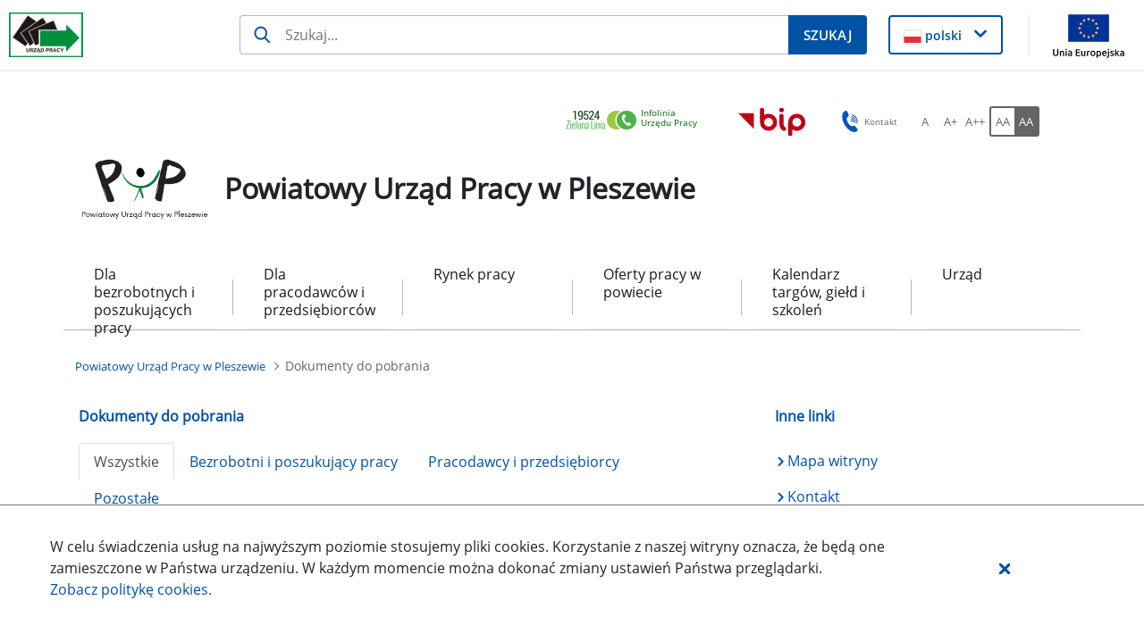

--- FILE ---
content_type: text/html;charset=UTF-8
request_url: https://pleszew.praca.gov.pl/dokumenty-do-pobrania/?p_p_id=webcontenttabbedpublisherportlet_WAR_webcontenttabbedpublisherportlet_INSTANCE_8o1EcrLsh3Ww&p_p_lifecycle=0&p_p_state=normal&p_p_mode=view&p_p_col_id=column-1&p_p_col_count=1&_webcontenttabbedpublisherportlet_WAR_webcontenttabbedpublisherportlet_INSTANCE_8o1EcrLsh3Ww_tab=0&_webcontenttabbedpublisherportlet_WAR_webcontenttabbedpublisherportlet_INSTANCE_8o1EcrLsh3Ww_delta=10&keywords=&_webcontenttabbedpublisherportlet_WAR_webcontenttabbedpublisherportlet_INSTANCE_8o1EcrLsh3Ww_advancedSearch=false&_webcontenttabbedpublisherportlet_WAR_webcontenttabbedpublisherportlet_INSTANCE_8o1EcrLsh3Ww_andOperator=true&p_r_p_564233524_resetCur=false&cur=2
body_size: 33590
content:
































	
		
			<!DOCTYPE html>































































<html class="ltr" dir="ltr" lang="pl-PL">

<head>
    <title>Dokumenty do pobrania - Powiatowy Urząd Pracy w Pleszewie - Administracja</title>

    <meta content="initial-scale=1.0, width=device-width" name="viewport"/>
































<meta content="text/html; charset=UTF-8" http-equiv="content-type" />












<script type="importmap">{"imports":{"react-dom":"/o/frontend-js-react-web/__liferay__/exports/react-dom.js","@clayui/breadcrumb":"/o/frontend-taglib-clay/__liferay__/exports/@clayui$breadcrumb.js","@clayui/form":"/o/frontend-taglib-clay/__liferay__/exports/@clayui$form.js","@clayui/popover":"/o/frontend-taglib-clay/__liferay__/exports/@clayui$popover.js","@clayui/charts":"/o/frontend-taglib-clay/__liferay__/exports/@clayui$charts.js","@clayui/shared":"/o/frontend-taglib-clay/__liferay__/exports/@clayui$shared.js","@clayui/localized-input":"/o/frontend-taglib-clay/__liferay__/exports/@clayui$localized-input.js","@clayui/modal":"/o/frontend-taglib-clay/__liferay__/exports/@clayui$modal.js","@clayui/empty-state":"/o/frontend-taglib-clay/__liferay__/exports/@clayui$empty-state.js","react":"/o/frontend-js-react-web/__liferay__/exports/react.js","@clayui/color-picker":"/o/frontend-taglib-clay/__liferay__/exports/@clayui$color-picker.js","@clayui/navigation-bar":"/o/frontend-taglib-clay/__liferay__/exports/@clayui$navigation-bar.js","@clayui/pagination":"/o/frontend-taglib-clay/__liferay__/exports/@clayui$pagination.js","@clayui/icon":"/o/frontend-taglib-clay/__liferay__/exports/@clayui$icon.js","@clayui/table":"/o/frontend-taglib-clay/__liferay__/exports/@clayui$table.js","@clayui/autocomplete":"/o/frontend-taglib-clay/__liferay__/exports/@clayui$autocomplete.js","@clayui/slider":"/o/frontend-taglib-clay/__liferay__/exports/@clayui$slider.js","@clayui/management-toolbar":"/o/frontend-taglib-clay/__liferay__/exports/@clayui$management-toolbar.js","@clayui/multi-select":"/o/frontend-taglib-clay/__liferay__/exports/@clayui$multi-select.js","@clayui/nav":"/o/frontend-taglib-clay/__liferay__/exports/@clayui$nav.js","@clayui/time-picker":"/o/frontend-taglib-clay/__liferay__/exports/@clayui$time-picker.js","@clayui/provider":"/o/frontend-taglib-clay/__liferay__/exports/@clayui$provider.js","@clayui/upper-toolbar":"/o/frontend-taglib-clay/__liferay__/exports/@clayui$upper-toolbar.js","@clayui/loading-indicator":"/o/frontend-taglib-clay/__liferay__/exports/@clayui$loading-indicator.js","@clayui/panel":"/o/frontend-taglib-clay/__liferay__/exports/@clayui$panel.js","@clayui/drop-down":"/o/frontend-taglib-clay/__liferay__/exports/@clayui$drop-down.js","@clayui/list":"/o/frontend-taglib-clay/__liferay__/exports/@clayui$list.js","@clayui/date-picker":"/o/frontend-taglib-clay/__liferay__/exports/@clayui$date-picker.js","@clayui/label":"/o/frontend-taglib-clay/__liferay__/exports/@clayui$label.js","@clayui/data-provider":"/o/frontend-taglib-clay/__liferay__/exports/@clayui$data-provider.js","@liferay/frontend-js-api/data-set":"/o/frontend-js-dependencies-web/__liferay__/exports/@liferay$js-api$data-set.js","@clayui/core":"/o/frontend-taglib-clay/__liferay__/exports/@clayui$core.js","@clayui/pagination-bar":"/o/frontend-taglib-clay/__liferay__/exports/@clayui$pagination-bar.js","@clayui/layout":"/o/frontend-taglib-clay/__liferay__/exports/@clayui$layout.js","@clayui/multi-step-nav":"/o/frontend-taglib-clay/__liferay__/exports/@clayui$multi-step-nav.js","@liferay/frontend-js-api":"/o/frontend-js-dependencies-web/__liferay__/exports/@liferay$js-api.js","@clayui/css":"/o/frontend-taglib-clay/__liferay__/exports/@clayui$css.js","@clayui/toolbar":"/o/frontend-taglib-clay/__liferay__/exports/@clayui$toolbar.js","@clayui/alert":"/o/frontend-taglib-clay/__liferay__/exports/@clayui$alert.js","@clayui/badge":"/o/frontend-taglib-clay/__liferay__/exports/@clayui$badge.js","@clayui/link":"/o/frontend-taglib-clay/__liferay__/exports/@clayui$link.js","@clayui/card":"/o/frontend-taglib-clay/__liferay__/exports/@clayui$card.js","@clayui/progress-bar":"/o/frontend-taglib-clay/__liferay__/exports/@clayui$progress-bar.js","@clayui/tooltip":"/o/frontend-taglib-clay/__liferay__/exports/@clayui$tooltip.js","@clayui/button":"/o/frontend-taglib-clay/__liferay__/exports/@clayui$button.js","@clayui/tabs":"/o/frontend-taglib-clay/__liferay__/exports/@clayui$tabs.js","@clayui/sticker":"/o/frontend-taglib-clay/__liferay__/exports/@clayui$sticker.js"},"scopes":{}}</script><script data-senna-track="temporary">var Liferay = window.Liferay || {};Liferay.Icons = Liferay.Icons || {};Liferay.Icons.controlPanelSpritemap = 'https://pleszew.praca.gov.pl/o/nnk-admin-theme/images/clay/icons.svg';Liferay.Icons.spritemap = 'https://pleszew.praca.gov.pl/o/labor-office-nnk-theme/images/clay/icons.svg';</script>
<script data-senna-track="permanent" src="/combo?browserId=chrome&minifierType=js&languageId=pl_PL&t=1768883070165&/o/frontend-js-jquery-web/jquery/jquery.min.js&/o/frontend-js-jquery-web/jquery/init.js&/o/frontend-js-jquery-web/jquery/ajax.js&/o/frontend-js-jquery-web/jquery/bootstrap.bundle.min.js&/o/frontend-js-jquery-web/jquery/collapsible_search.js&/o/frontend-js-jquery-web/jquery/fm.js&/o/frontend-js-jquery-web/jquery/form.js&/o/frontend-js-jquery-web/jquery/popper.min.js&/o/frontend-js-jquery-web/jquery/side_navigation.js" type="text/javascript"></script>
<script data-senna-track="permanent" type="text/javascript">window.Liferay = window.Liferay || {}; window.Liferay.CSP = {nonce: ''};</script>
<link data-senna-track="temporary" href="https://pleszew.praca.gov.pl/dokumenty-do-pobrania" rel="canonical" />
<link data-senna-track="temporary" href="https://pleszew.praca.gov.pl/dokumenty-do-pobrania" hreflang="pl-PL" rel="alternate" />
<link data-senna-track="temporary" href="https://pleszew.praca.gov.pl/dokumenty-do-pobrania" hreflang="x-default" rel="alternate" />

<meta property="og:locale" content="pl_PL">
<meta property="og:locale:alternate" content="pl_PL">
<meta property="og:site_name" content="Powiatowy Urząd Pracy w Pleszewie">
<meta property="og:title" content="Dokumenty do pobrania - Powiatowy Urząd Pracy w Pleszewie - Administracja">
<meta property="og:type" content="website">
<meta property="og:url" content="https://pleszew.praca.gov.pl/dokumenty-do-pobrania">


<link href="https://pleszew.praca.gov.pl/o/labor-office-nnk-theme/images/favicon.ico" rel="apple-touch-icon" />
<link href="https://pleszew.praca.gov.pl/o/labor-office-nnk-theme/images/favicon.ico" rel="icon" />



<link class="lfr-css-file" data-senna-track="temporary" href="https://pleszew.praca.gov.pl/o/labor-office-nnk-theme/css/clay.css?browserId=chrome&amp;themeId=laborofficennk_WAR_laborofficennktheme&amp;minifierType=css&amp;languageId=pl_PL&amp;t=1768879430000" id="liferayAUICSS" rel="stylesheet" type="text/css" />









	<link href="/combo?browserId=chrome&amp;minifierType=css&amp;themeId=laborofficennk_WAR_laborofficennktheme&amp;languageId=pl_PL&amp;com_liferay_journal_content_web_portlet_JournalContentPortlet_INSTANCE_footerSlider:%2Fo%2Fjournal-content-web%2Fcss%2Fmain.css&amp;com_liferay_portal_search_web_search_bar_portlet_SearchBarPortlet_INSTANCE_siteSearchId:%2Fo%2Fportal-search-web%2Fcss%2Fmain.css&amp;com_liferay_product_navigation_product_menu_web_portlet_ProductMenuPortlet:%2Fo%2Fproduct-navigation-product-menu-web%2Fcss%2Fmain.css&amp;com_liferay_product_navigation_user_personal_bar_web_portlet_ProductNavigationUserPersonalBarPortlet:%2Fo%2Fproduct-navigation-user-personal-bar-web%2Fcss%2Fmain.css&amp;com_liferay_site_navigation_menu_web_portlet_SiteNavigationMenuPortlet:%2Fo%2Fsite-navigation-menu-web%2Fcss%2Fmain.css&amp;menuboxportlet_WAR_nnkportlet_INSTANCE_xPifFagLAgX7:%2Fo%2Fpl.softiq.nnk.apps.portlets.menu.box%2Fcss%2Fmain.css&amp;pl_softiq_nnk_apps_portlets_configurable_header_ConfigurableHeaderPortlet_INSTANCE_headerConfig:%2Fo%2Fpl.softiq.nnk.apps.portlets.configurable.header%2Fcss%2Fmain.css&amp;pl_softiq_nnk_apps_portlets_site_views_counter_SiteViewsCounterPortlet:%2Fo%2Fpl.softiq.nnk.apps.portlets.site.views.counter%2Fcss%2Fmain.css&amp;webcontenttabbedpublisherportlet_WAR_webcontenttabbedpublisherportlet_INSTANCE_8o1EcrLsh3Ww:%2Fo%2Fpl.softiq.nnk.apps.portlets.tabbed.publisher%2Fcss%2Fmain.css&amp;t=1768879430000" rel="stylesheet" type="text/css"
 data-senna-track="temporary" id="a0e7e1c1" />








<script type="text/javascript" data-senna-track="temporary">
	// <![CDATA[
		var Liferay = Liferay || {};

		Liferay.Browser = {
			acceptsGzip: function() {
				return false;
			},

			

			getMajorVersion: function() {
				return 131.0;
			},

			getRevision: function() {
				return '537.36';
			},
			getVersion: function() {
				return '131.0';
			},

			

			isAir: function() {
				return false;
			},
			isChrome: function() {
				return true;
			},
			isEdge: function() {
				return false;
			},
			isFirefox: function() {
				return false;
			},
			isGecko: function() {
				return true;
			},
			isIe: function() {
				return false;
			},
			isIphone: function() {
				return false;
			},
			isLinux: function() {
				return false;
			},
			isMac: function() {
				return true;
			},
			isMobile: function() {
				return false;
			},
			isMozilla: function() {
				return false;
			},
			isOpera: function() {
				return false;
			},
			isRtf: function() {
				return true;
			},
			isSafari: function() {
				return true;
			},
			isSun: function() {
				return false;
			},
			isWebKit: function() {
				return true;
			},
			isWindows: function() {
				return false;
			}
		};

		Liferay.Data = Liferay.Data || {};

		Liferay.Data.ICONS_INLINE_SVG = true;

		Liferay.Data.NAV_SELECTOR = '#navigation';

		Liferay.Data.NAV_SELECTOR_MOBILE = '#navigationCollapse';

		Liferay.Data.isCustomizationView = function() {
			return false;
		};

		Liferay.Data.notices = [
			
		];

		(function () {
			var available = {};

			var direction = {};

			

				available['pl_PL'] = 'polski\x20\x28Polska\x29';
				direction['pl_PL'] = 'ltr';

			

			Liferay.Language = {
				available,
				direction,
				get: function(key) {
					return key;
				}
			};
		})();

		var featureFlags = {"LPD-11018":false,"LPS-193884":false,"LPS-178642":false,"LPS-193005":false,"LPS-187284":false,"LPS-187285":false,"LPS-114786":false,"LPS-192957":false,"COMMERCE-8087":false,"LRAC-10757":false,"LPS-180090":false,"LPS-170809":false,"LPS-178052":false,"LPS-189856":false,"LPS-187436":false,"LPS-182184":false,"LPS-185892":false,"LPS-186620":false,"COMMERCE-12754":false,"LPS-184404":false,"LPS-180328":false,"LPS-198183":false,"LPS-171364":false,"LPS-153714":false,"LPS-96845":false,"LPS-170670":false,"LPS-141392":false,"LPS-169981":false,"LPD-15804":false,"LPS-153839":false,"LPS-200135":false,"LPS-187793":false,"LPS-177027":false,"LPD-10793":false,"COMMERCE-12192":false,"LPD-11003":false,"LPS-196768":false,"LPS-196724":false,"LPS-196847":false,"LPS-163118":false,"LPS-114700":false,"LPS-135430":false,"LPS-134060":false,"LPS-164563":false,"LPS-122920":false,"LPS-203351":false,"LPS-194395":false,"LPD-6368":false,"LPD-10701":false,"LPS-202104":false,"COMMERCE-9599":false,"LPS-187142":false,"LPD-15596":false,"LPS-198959":false,"LPS-196935":true,"LPS-187854":false,"LPS-176691":false,"LPS-197909":false,"LPS-202534":false,"COMMERCE-8949":false,"COMMERCE-11922":false,"LPS-194362":false,"LPS-165481":false,"LPS-153813":false,"LPS-174455":false,"LPD-10735":false,"COMMERCE-13024":false,"LPS-194763":false,"LPS-165482":false,"LPS-193551":false,"LPS-197477":false,"LPS-174816":false,"LPS-186360":false,"LPS-153332":false,"COMMERCE-12170":false,"LPS-179669":false,"LPS-174417":false,"LPS-183882":false,"LPS-155284":false,"LRAC-15017":false,"LPS-200108":false,"LPS-159643":false,"LPS-161033":false,"LPS-164948":false,"LPS-186870":false,"LPS-186871":false,"LPS-188058":false,"LPS-129412":false,"LPS-166126":false,"LPS-169837":false};

		Liferay.FeatureFlags = Object.keys(featureFlags).reduce(
			(acc, key) => ({
				...acc, [key]: featureFlags[key] === 'true' || featureFlags[key] === true
			}), {}
		);

		Liferay.PortletKeys = {
			DOCUMENT_LIBRARY: 'com_liferay_document_library_web_portlet_DLPortlet',
			DYNAMIC_DATA_MAPPING: 'com_liferay_dynamic_data_mapping_web_portlet_DDMPortlet',
			ITEM_SELECTOR: 'com_liferay_item_selector_web_portlet_ItemSelectorPortlet'
		};

		Liferay.PropsValues = {
			JAVASCRIPT_SINGLE_PAGE_APPLICATION_TIMEOUT: 0,
			UPLOAD_SERVLET_REQUEST_IMPL_MAX_SIZE: 52428800
		};

		Liferay.ThemeDisplay = {

			

			
				getLayoutId: function() {
					return '17';
				},

				

				getLayoutRelativeControlPanelURL: function() {
					return '/group/pleszew/~/control_panel/manage?p_p_id=webcontenttabbedpublisherportlet_WAR_webcontenttabbedpublisherportlet_INSTANCE_8o1EcrLsh3Ww';
				},

				getLayoutRelativeURL: function() {
					return '/dokumenty-do-pobrania';
				},
				getLayoutURL: function() {
					return 'https://pleszew.praca.gov.pl/dokumenty-do-pobrania';
				},
				getParentLayoutId: function() {
					return '0';
				},
				isControlPanel: function() {
					return false;
				},
				isPrivateLayout: function() {
					return 'false';
				},
				isVirtualLayout: function() {
					return false;
				},
			

			getBCP47LanguageId: function() {
				return 'pl-PL';
			},
			getCanonicalURL: function() {

				

				return 'https\x3a\x2f\x2fpleszew\x2epraca\x2egov\x2epl\x2fdokumenty-do-pobrania';
			},
			getCDNBaseURL: function() {
				return 'https://pleszew.praca.gov.pl';
			},
			getCDNDynamicResourcesHost: function() {
				return '';
			},
			getCDNHost: function() {
				return '';
			},
			getCompanyGroupId: function() {
				return '10240';
			},
			getCompanyId: function() {
				return '10202';
			},
			getDefaultLanguageId: function() {
				return 'pl_PL';
			},
			getDoAsUserIdEncoded: function() {
				return '';
			},
			getLanguageId: function() {
				return 'pl_PL';
			},
			getParentGroupId: function() {
				return '5357190';
			},
			getPathContext: function() {
				return '';
			},
			getPathImage: function() {
				return '/image';
			},
			getPathJavaScript: function() {
				return '/o/frontend-js-web';
			},
			getPathMain: function() {
				return '/c';
			},
			getPathThemeImages: function() {
				return 'https://pleszew.praca.gov.pl/o/labor-office-nnk-theme/images';
			},
			getPathThemeRoot: function() {
				return '/o/labor-office-nnk-theme';
			},
			getPlid: function() {
				return '5360863';
			},
			getPortalURL: function() {
				return 'https://pleszew.praca.gov.pl';
			},
			getRealUserId: function() {
				return '10206';
			},
			getRemoteAddr: function() {
				return '10.42.4.46';
			},
			getRemoteHost: function() {
				return '10.42.4.46';
			},
			getScopeGroupId: function() {
				return '5357190';
			},
			getScopeGroupIdOrLiveGroupId: function() {
				return '5357190';
			},
			getSessionId: function() {
				return '';
			},
			getSiteAdminURL: function() {
				return 'https://pleszew.praca.gov.pl/group/pleszew/~/control_panel/manage?p_p_lifecycle=0&p_p_state=maximized&p_p_mode=view';
			},
			getSiteGroupId: function() {
				return '5357190';
			},
			getURLControlPanel: function() {
				return '/group/control_panel?refererPlid=5360863';
			},
			getURLHome: function() {
				return 'https\x3a\x2f\x2fpleszew\x2epraca\x2egov\x2epl\x2fstrona-glowna';
			},
			getUserEmailAddress: function() {
				return '';
			},
			getUserId: function() {
				return '10206';
			},
			getUserName: function() {
				return '';
			},
			isAddSessionIdToURL: function() {
				return false;
			},
			isImpersonated: function() {
				return false;
			},
			isSignedIn: function() {
				return false;
			},

			isStagedPortlet: function() {
				
					
						return true;
					
					
			},

			isStateExclusive: function() {
				return false;
			},
			isStateMaximized: function() {
				return false;
			},
			isStatePopUp: function() {
				return false;
			}
		};

		var themeDisplay = Liferay.ThemeDisplay;

		Liferay.AUI = {

			

			getCombine: function() {
				return true;
			},
			getComboPath: function() {
				return '/combo/?browserId=chrome&minifierType=&languageId=pl_PL&t=1768882991398&';
			},
			getDateFormat: function() {
				return '%d.%m.%Y';
			},
			getEditorCKEditorPath: function() {
				return '/o/frontend-editor-ckeditor-web';
			},
			getFilter: function() {
				var filter = 'raw';

				
					
						filter = 'min';
					
					

				return filter;
			},
			getFilterConfig: function() {
				var instance = this;

				var filterConfig = null;

				if (!instance.getCombine()) {
					filterConfig = {
						replaceStr: '.js' + instance.getStaticResourceURLParams(),
						searchExp: '\\.js$'
					};
				}

				return filterConfig;
			},
			getJavaScriptRootPath: function() {
				return '/o/frontend-js-web';
			},
			getPortletRootPath: function() {
				return '/html/portlet';
			},
			getStaticResourceURLParams: function() {
				return '?browserId=chrome&minifierType=&languageId=pl_PL&t=1768882991398';
			}
		};

		Liferay.authToken = 'MhUSiTyb';

		

		Liferay.currentURL = '\x2fdokumenty-do-pobrania\x2f\x3fp_p_id\x3dwebcontenttabbedpublisherportlet_WAR_webcontenttabbedpublisherportlet_INSTANCE_8o1EcrLsh3Ww\x26p_p_lifecycle\x3d0\x26p_p_state\x3dnormal\x26p_p_mode\x3dview\x26p_p_col_id\x3dcolumn-1\x26p_p_col_count\x3d1\x26_webcontenttabbedpublisherportlet_WAR_webcontenttabbedpublisherportlet_INSTANCE_8o1EcrLsh3Ww_tab\x3d0\x26_webcontenttabbedpublisherportlet_WAR_webcontenttabbedpublisherportlet_INSTANCE_8o1EcrLsh3Ww_delta\x3d10\x26keywords\x3d\x26_webcontenttabbedpublisherportlet_WAR_webcontenttabbedpublisherportlet_INSTANCE_8o1EcrLsh3Ww_advancedSearch\x3dfalse\x26_webcontenttabbedpublisherportlet_WAR_webcontenttabbedpublisherportlet_INSTANCE_8o1EcrLsh3Ww_andOperator\x3dtrue\x26p_r_p_564233524_resetCur\x3dfalse\x26cur\x3d2';
		Liferay.currentURLEncoded = '\x252Fdokumenty-do-pobrania\x252F\x253Fp_p_id\x253Dwebcontenttabbedpublisherportlet_WAR_webcontenttabbedpublisherportlet_INSTANCE_8o1EcrLsh3Ww\x2526p_p_lifecycle\x253D0\x2526p_p_state\x253Dnormal\x2526p_p_mode\x253Dview\x2526p_p_col_id\x253Dcolumn-1\x2526p_p_col_count\x253D1\x2526_webcontenttabbedpublisherportlet_WAR_webcontenttabbedpublisherportlet_INSTANCE_8o1EcrLsh3Ww_tab\x253D0\x2526_webcontenttabbedpublisherportlet_WAR_webcontenttabbedpublisherportlet_INSTANCE_8o1EcrLsh3Ww_delta\x253D10\x2526keywords\x253D\x2526_webcontenttabbedpublisherportlet_WAR_webcontenttabbedpublisherportlet_INSTANCE_8o1EcrLsh3Ww_advancedSearch\x253Dfalse\x2526_webcontenttabbedpublisherportlet_WAR_webcontenttabbedpublisherportlet_INSTANCE_8o1EcrLsh3Ww_andOperator\x253Dtrue\x2526p_r_p_564233524_resetCur\x253Dfalse\x2526cur\x253D2';
	// ]]>
</script>

<script data-senna-track="temporary" type="text/javascript">window.__CONFIG__= {basePath: '',combine: true, defaultURLParams: null, explainResolutions: false, exposeGlobal: false, logLevel: 'warn', moduleType: 'module', namespace:'Liferay', nonce: '', reportMismatchedAnonymousModules: 'warn', resolvePath: '/o/js_resolve_modules', url: '/combo/?browserId=chrome&minifierType=js&languageId=pl_PL&t=1768882991398&', waitTimeout: 60000};</script><script data-senna-track="permanent" src="/o/frontend-js-loader-modules-extender/loader.js?&mac=9WaMmhziBCkScHZwrrVcOR7VZF4=&browserId=chrome&languageId=pl_PL&minifierType=js" type="text/javascript"></script><script data-senna-track="permanent" src="/combo?browserId=chrome&minifierType=js&languageId=pl_PL&t=1768882991398&/o/frontend-js-aui-web/aui/aui/aui-min.js&/o/frontend-js-aui-web/liferay/modules.js&/o/frontend-js-aui-web/liferay/aui_sandbox.js&/o/frontend-js-aui-web/aui/attribute-base/attribute-base-min.js&/o/frontend-js-aui-web/aui/attribute-complex/attribute-complex-min.js&/o/frontend-js-aui-web/aui/attribute-core/attribute-core-min.js&/o/frontend-js-aui-web/aui/attribute-observable/attribute-observable-min.js&/o/frontend-js-aui-web/aui/attribute-extras/attribute-extras-min.js&/o/frontend-js-aui-web/aui/event-custom-base/event-custom-base-min.js&/o/frontend-js-aui-web/aui/event-custom-complex/event-custom-complex-min.js&/o/frontend-js-aui-web/aui/oop/oop-min.js&/o/frontend-js-aui-web/aui/aui-base-lang/aui-base-lang-min.js&/o/frontend-js-aui-web/liferay/dependency.js&/o/frontend-js-aui-web/liferay/util.js&/o/frontend-js-web/liferay/dom_task_runner.js&/o/frontend-js-web/liferay/events.js&/o/frontend-js-web/liferay/lazy_load.js&/o/frontend-js-web/liferay/liferay.js&/o/frontend-js-web/liferay/global.bundle.js&/o/frontend-js-web/liferay/portlet.js&/o/frontend-js-web/liferay/workflow.js&/o/oauth2-provider-web/js/liferay.js" type="text/javascript"></script>
<script data-senna-track="temporary" type="text/javascript">window.Liferay = Liferay || {}; window.Liferay.OAuth2 = {getAuthorizeURL: function() {return 'https://pleszew.praca.gov.pl/o/oauth2/authorize';}, getBuiltInRedirectURL: function() {return 'https://pleszew.praca.gov.pl/o/oauth2/redirect';}, getIntrospectURL: function() { return 'https://pleszew.praca.gov.pl/o/oauth2/introspect';}, getTokenURL: function() {return 'https://pleszew.praca.gov.pl/o/oauth2/token';}, getUserAgentApplication: function(externalReferenceCode) {return Liferay.OAuth2._userAgentApplications[externalReferenceCode];}, _userAgentApplications: {}}</script><script data-senna-track="temporary" type="text/javascript">try {var MODULE_MAIN='@liferay/document-library-web@6.0.176/document_library/js/index';var MODULE_PATH='/o/document-library-web';AUI().applyConfig({groups:{dl:{base:MODULE_PATH+"/document_library/js/legacy/",combine:Liferay.AUI.getCombine(),filter:Liferay.AUI.getFilterConfig(),modules:{"document-library-upload-component":{path:"DocumentLibraryUpload.js",requires:["aui-component","aui-data-set-deprecated","aui-overlay-manager-deprecated","aui-overlay-mask-deprecated","aui-parse-content","aui-progressbar","aui-template-deprecated","liferay-search-container","querystring-parse-simple","uploader"]}},root:MODULE_PATH+"/document_library/js/legacy/"}}});
} catch(error) {console.error(error);}try {var MODULE_MAIN='exportimport-web@5.0.82/index';var MODULE_PATH='/o/exportimport-web';AUI().applyConfig({groups:{exportimportweb:{base:MODULE_PATH+"/",combine:Liferay.AUI.getCombine(),filter:Liferay.AUI.getFilterConfig(),modules:{"liferay-export-import-export-import":{path:"js/main.js",requires:["aui-datatype","aui-dialog-iframe-deprecated","aui-modal","aui-parse-content","aui-toggler","liferay-portlet-base","liferay-util-window"]}},root:MODULE_PATH+"/"}}});
} catch(error) {console.error(error);}try {var MODULE_MAIN='portal-search-web@6.0.126/index';var MODULE_PATH='/o/portal-search-web';AUI().applyConfig({groups:{search:{base:MODULE_PATH+"/js/",combine:Liferay.AUI.getCombine(),filter:Liferay.AUI.getFilterConfig(),modules:{"liferay-search-custom-filter":{path:"custom_filter.js",requires:[]},"liferay-search-date-facet":{path:"date_facet.js",requires:["aui-form-validator","liferay-search-facet-util"]},"liferay-search-facet-util":{path:"facet_util.js",requires:[]},"liferay-search-modified-facet":{path:"modified_facet.js",requires:["aui-form-validator","liferay-search-facet-util"]},"liferay-search-sort-configuration":{path:"sort_configuration.js",requires:["aui-node"]},"liferay-search-sort-util":{path:"sort_util.js",requires:[]}},root:MODULE_PATH+"/js/"}}});
} catch(error) {console.error(error);}try {var MODULE_MAIN='frontend-editor-alloyeditor-web@5.0.45/index';var MODULE_PATH='/o/frontend-editor-alloyeditor-web';AUI().applyConfig({groups:{alloyeditor:{base:MODULE_PATH+"/js/",combine:Liferay.AUI.getCombine(),filter:Liferay.AUI.getFilterConfig(),modules:{"liferay-alloy-editor":{path:"alloyeditor.js",requires:["aui-component","liferay-portlet-base","timers"]},"liferay-alloy-editor-source":{path:"alloyeditor_source.js",requires:["aui-debounce","liferay-fullscreen-source-editor","liferay-source-editor","plugin"]}},root:MODULE_PATH+"/js/"}}});
} catch(error) {console.error(error);}try {var MODULE_MAIN='@liferay/frontend-js-state-web@1.0.19/index';var MODULE_PATH='/o/frontend-js-state-web';AUI().applyConfig({groups:{state:{mainModule:MODULE_MAIN}}});
} catch(error) {console.error(error);}try {var MODULE_MAIN='@liferay/frontend-js-react-web@5.0.36/index';var MODULE_PATH='/o/frontend-js-react-web';AUI().applyConfig({groups:{react:{mainModule:MODULE_MAIN}}});
} catch(error) {console.error(error);}try {var MODULE_MAIN='frontend-js-components-web@2.0.62/index';var MODULE_PATH='/o/frontend-js-components-web';AUI().applyConfig({groups:{components:{mainModule:MODULE_MAIN}}});
} catch(error) {console.error(error);}try {var MODULE_MAIN='calendar-web@5.0.88/index';var MODULE_PATH='/o/calendar-web';AUI().applyConfig({groups:{calendar:{base:MODULE_PATH+"/js/",combine:Liferay.AUI.getCombine(),filter:Liferay.AUI.getFilterConfig(),modules:{"liferay-calendar-a11y":{path:"calendar_a11y.js",requires:["calendar"]},"liferay-calendar-container":{path:"calendar_container.js",requires:["aui-alert","aui-base","aui-component","liferay-portlet-base"]},"liferay-calendar-date-picker-sanitizer":{path:"date_picker_sanitizer.js",requires:["aui-base"]},"liferay-calendar-interval-selector":{path:"interval_selector.js",requires:["aui-base","liferay-portlet-base"]},"liferay-calendar-interval-selector-scheduler-event-link":{path:"interval_selector_scheduler_event_link.js",requires:["aui-base","liferay-portlet-base"]},"liferay-calendar-list":{path:"calendar_list.js",requires:["aui-template-deprecated","liferay-scheduler"]},"liferay-calendar-message-util":{path:"message_util.js",requires:["liferay-util-window"]},"liferay-calendar-recurrence-converter":{path:"recurrence_converter.js",requires:[]},"liferay-calendar-recurrence-dialog":{path:"recurrence.js",requires:["aui-base","liferay-calendar-recurrence-util"]},"liferay-calendar-recurrence-util":{path:"recurrence_util.js",requires:["aui-base","liferay-util-window"]},"liferay-calendar-reminders":{path:"calendar_reminders.js",requires:["aui-base"]},"liferay-calendar-remote-services":{path:"remote_services.js",requires:["aui-base","aui-component","liferay-calendar-util","liferay-portlet-base"]},"liferay-calendar-session-listener":{path:"session_listener.js",requires:["aui-base","liferay-scheduler"]},"liferay-calendar-simple-color-picker":{path:"simple_color_picker.js",requires:["aui-base","aui-template-deprecated"]},"liferay-calendar-simple-menu":{path:"simple_menu.js",requires:["aui-base","aui-template-deprecated","event-outside","event-touch","widget-modality","widget-position","widget-position-align","widget-position-constrain","widget-stack","widget-stdmod"]},"liferay-calendar-util":{path:"calendar_util.js",requires:["aui-datatype","aui-io","aui-scheduler","aui-toolbar","autocomplete","autocomplete-highlighters"]},"liferay-scheduler":{path:"scheduler.js",requires:["async-queue","aui-datatype","aui-scheduler","dd-plugin","liferay-calendar-a11y","liferay-calendar-message-util","liferay-calendar-recurrence-converter","liferay-calendar-recurrence-util","liferay-calendar-util","liferay-scheduler-event-recorder","liferay-scheduler-models","promise","resize-plugin"]},"liferay-scheduler-event-recorder":{path:"scheduler_event_recorder.js",requires:["dd-plugin","liferay-calendar-util","resize-plugin"]},"liferay-scheduler-models":{path:"scheduler_models.js",requires:["aui-datatype","dd-plugin","liferay-calendar-util"]}},root:MODULE_PATH+"/js/"}}});
} catch(error) {console.error(error);}try {var MODULE_MAIN='contacts-web@5.0.56/index';var MODULE_PATH='/o/contacts-web';AUI().applyConfig({groups:{contactscenter:{base:MODULE_PATH+"/js/",combine:Liferay.AUI.getCombine(),filter:Liferay.AUI.getFilterConfig(),modules:{"liferay-contacts-center":{path:"main.js",requires:["aui-io-plugin-deprecated","aui-toolbar","autocomplete-base","datasource-io","json-parse","liferay-portlet-base","liferay-util-window"]}},root:MODULE_PATH+"/js/"}}});
} catch(error) {console.error(error);}try {var MODULE_MAIN='staging-processes-web@5.0.54/index';var MODULE_PATH='/o/staging-processes-web';AUI().applyConfig({groups:{stagingprocessesweb:{base:MODULE_PATH+"/",combine:Liferay.AUI.getCombine(),filter:Liferay.AUI.getFilterConfig(),modules:{"liferay-staging-processes-export-import":{path:"js/main.js",requires:["aui-datatype","aui-dialog-iframe-deprecated","aui-modal","aui-parse-content","aui-toggler","liferay-portlet-base","liferay-util-window"]}},root:MODULE_PATH+"/"}}});
} catch(error) {console.error(error);}try {var MODULE_MAIN='dynamic-data-mapping-web@5.0.99/index';var MODULE_PATH='/o/dynamic-data-mapping-web';!function(){const a=Liferay.AUI;AUI().applyConfig({groups:{ddm:{base:MODULE_PATH+"/js/",combine:Liferay.AUI.getCombine(),filter:a.getFilterConfig(),modules:{"liferay-ddm-form":{path:"ddm_form.js",requires:["aui-base","aui-datatable","aui-datatype","aui-image-viewer","aui-parse-content","aui-set","aui-sortable-list","json","liferay-form","liferay-map-base","liferay-translation-manager","liferay-util-window"]},"liferay-portlet-dynamic-data-mapping":{condition:{trigger:"liferay-document-library"},path:"main.js",requires:["arraysort","aui-form-builder-deprecated","aui-form-validator","aui-map","aui-text-unicode","json","liferay-menu","liferay-translation-manager","liferay-util-window","text"]},"liferay-portlet-dynamic-data-mapping-custom-fields":{condition:{trigger:"liferay-document-library"},path:"custom_fields.js",requires:["liferay-portlet-dynamic-data-mapping"]}},root:MODULE_PATH+"/js/"}}})}();
} catch(error) {console.error(error);}</script>




<script type="text/javascript" data-senna-track="temporary">
	// <![CDATA[
		
			
				
		

		
	// ]]>
</script>





	
		

			

			
		
		



	
		

			

			
		
		



	
		

			

			
		
	












	



















<link class="lfr-css-file" data-senna-track="temporary" href="https://pleszew.praca.gov.pl/o/labor-office-nnk-theme/css/main.css?browserId=chrome&amp;themeId=laborofficennk_WAR_laborofficennktheme&amp;minifierType=css&amp;languageId=pl_PL&amp;t=1768879430000" id="liferayThemeCSS" rel="stylesheet" type="text/css" />








	<style data-senna-track="temporary" type="text/css">

		

			

		

			

		

			

		

			

		

			

		

			

		

			

		

			

		

			

		

			

		

			

		

			

				

					

#p_p_id_webcontenttabbedpublisherportlet_WAR_webcontenttabbedpublisherportlet_INSTANCE_8o1EcrLsh3Ww_ .portlet-content {

}




				

			

		

	</style>


<style data-senna-track="temporary" type="text/css">
</style>
<script type="text/javascript">
Liferay.on(
	'ddmFieldBlur', function(event) {
		if (window.Analytics) {
			Analytics.send(
				'fieldBlurred',
				'Form',
				{
					fieldName: event.fieldName,
					focusDuration: event.focusDuration,
					formId: event.formId,
					formPageTitle: event.formPageTitle,
					page: event.page,
					title: event.title
				}
			);
		}
	}
);

Liferay.on(
	'ddmFieldFocus', function(event) {
		if (window.Analytics) {
			Analytics.send(
				'fieldFocused',
				'Form',
				{
					fieldName: event.fieldName,
					formId: event.formId,
					formPageTitle: event.formPageTitle,
					page: event.page,
					title:event.title
				}
			);
		}
	}
);

Liferay.on(
	'ddmFormPageShow', function(event) {
		if (window.Analytics) {
			Analytics.send(
				'pageViewed',
				'Form',
				{
					formId: event.formId,
					formPageTitle: event.formPageTitle,
					page: event.page,
					title: event.title
				}
			);
		}
	}
);

Liferay.on(
	'ddmFormSubmit', function(event) {
		if (window.Analytics) {
			Analytics.send(
				'formSubmitted',
				'Form',
				{
					formId: event.formId,
					title: event.title
				}
			);
		}
	}
);

Liferay.on(
	'ddmFormView', function(event) {
		if (window.Analytics) {
			Analytics.send(
				'formViewed',
				'Form',
				{
					formId: event.formId,
					title: event.title
				}
			);
		}
	}
);

</script><script>

</script>

































<script type="text/javascript" data-senna-track="temporary">
	if (window.Analytics) {
		window._com_liferay_document_library_analytics_isViewFileEntry = false;
	}
</script>




    <script src="/o/nnk-theme/js/vendor/owl.carousel.min.js" type="text/javascript"></script>

    <script src="/o/nnk-theme/js/vendor/js.cookie.min.js" type="text/javascript"></script>

    <link href="/o/nnk-theme/images/favicons/default/favicon.ico" rel="Shortcut Icon">

    <script src="/o/nnk-theme/js/vendor/lightbox.js" type="text/javascript"></script>

    <script src="/o/nnk-theme/js/minify/modules.js"></script>

</head>

<body class="chrome controls-visible nnk-color-scheme-default yui3-skin-sam signed-out public-page organization-site ">
<div class="body-cover">
    <div class="page-container">














































	<nav aria-label="Szybkie linki" class="bg-dark cadmin quick-access-nav text-center text-white" id="qobc_quickAccessNav">
		
			
				<a class="d-block p-2 sr-only sr-only-focusable text-reset" href="#main-content">
		Przejdź do zawartości
	</a>
			
			
	</nav>











































































        <div class="nnk-theme" id="wrapper">
<div class="govpl cookie-bar-container cookie-bar-hide">
    <div class="main-container container">
        <div class="row">
            <div class="message-container">
                <p>W celu świadczenia usług na najwyższym poziomie stosujemy pliki <span lang='en'>cookies</span>. Korzystanie z naszej witryny oznacza, że będą one zamieszczone w Państwa urządzeniu. W każdym momencie można dokonać zmiany ustawień Państwa przeglądarki. <a id='cookie-bar-link' class='cookie-link' href='/polityka-plikow-cookies' >Zobacz politykę <span lang='en'>cookies</span>.</a></p>
            </div>
            <div
              class="cookiebar-close"
              role="button"
              tabindex="0"
              title="Zamknij"
              aria-label="Zamknij"
            >
            </div>
        </div>
    </div>
    <script>
        if(jQuery){
            cookieBar.startModule();
        }
    </script>
</div>

            <header id="banner" role="banner">
                <div id="bg-center">&nbsp;</div>
                <div id="bg-right">&nbsp;</div>
                <div id="bg-left">&nbsp;</div>

<div id="heading" class="section-heading">

    <h1 class="sr-only">Dokumenty do pobrania - Powiatowy Urząd Pracy w Pleszewie</h1>

    <div class="main-container container">
        <div class="row govpl nnk-main-container">
            <nav class="govpl__top-bar container-fluid">

                <div class="govpl__header-left">
                    <div class="govpl__logo">
                        <a href="https://pleszew.praca.gov.pl"
                           title="Strona główna - Powiatowy Urząd Pracy w Pleszewie"
                        >
                            <img
                                    src="/o/nnk-theme/images/logos/Urzad-Pracy-logo.jpg"
                                    alt="Logo urzędu Pracy"
                                    height="50">
                        </a>

                    </div>
                </div>

                <div id="accessibility-header-menu" class="accessibility-header-container">
                  <nav class="accessibility-header-menu">
                    <a href="#unit-menu">Przejdź do menu</a>
                    <a href="#content">Przejdź do zawartości</a>
                    <a href="#page-footer">Przejdź do stopki</a>
                  </nav>
                </div>

                <div class="govpl__header-right">
                    <style type="text/css">
                        .search-form input::placeholder:before {
                            content: "Szukaj usługi, informacji";
                        }
                        .search-form .portlet-content button:before {
                            content: "SZUKAJ";
                        }
                    </style>
                    <div class="govpl__search-input search-form col">
                        <div class="govpl__search" role="search">







































































	

	<div class="portlet-boundary portlet-boundary_com_liferay_portal_search_web_search_bar_portlet_SearchBarPortlet_  portlet-static portlet-static-end portlet-barebone portlet-search-bar " id="p_p_id_com_liferay_portal_search_web_search_bar_portlet_SearchBarPortlet_INSTANCE_siteSearchId_">
		<span id="p_com_liferay_portal_search_web_search_bar_portlet_SearchBarPortlet_INSTANCE_siteSearchId"></span>




	

	
		
			


































	
		

<section class="portlet" id="portlet_com_liferay_portal_search_web_search_bar_portlet_SearchBarPortlet_INSTANCE_siteSearchId">


    <div class="portlet-content">

        <div class="autofit-float autofit-row portlet-header">
            <div class="autofit-col autofit-col-expand">
                    <a class="portlet-title-text">Pasek wyszukiwania</a>
            </div>

            <div class="autofit-col autofit-col-end">
                <div class="autofit-section">
                </div>
            </div>
        </div>

        
			<div class=" portlet-content-container">
				


	<div class="portlet-body">



	
		
			
				
					







































	

	








	

				

				
					
						


	

		


















	
	
		























































<form action="https://pleszew.praca.gov.pl/wyniki-wyszukiwania" class="form  " data-fm-namespace="_com_liferay_portal_search_web_search_bar_portlet_SearchBarPortlet_INSTANCE_siteSearchId_" id="_com_liferay_portal_search_web_search_bar_portlet_SearchBarPortlet_INSTANCE_siteSearchId_fm" method="get" name="_com_liferay_portal_search_web_search_bar_portlet_SearchBarPortlet_INSTANCE_siteSearchId_fm" >
	

	


































































	

		

		
			
				<input  class="field form-control"  id="_com_liferay_portal_search_web_search_bar_portlet_SearchBarPortlet_INSTANCE_siteSearchId_formDate"    name="_com_liferay_portal_search_web_search_bar_portlet_SearchBarPortlet_INSTANCE_siteSearchId_formDate"     type="hidden" value="1769037560365"   />
			
		

		
	









			

			

			





































				
					
						<div id="_com_liferay_portal_search_web_search_bar_portlet_SearchBarPortlet_INSTANCE_siteSearchId_reactSearchBar">
							<div id="msul"></div><script>
Liferay.Loader.require(
'portal-template-react-renderer-impl@5.0.13',
'portal-search-web@6.0.126/js/components/SearchBar',
function(indexmsul, renderFunctionmsul) {
try {
(function() {
indexmsul.render(renderFunctionmsul.default, {"isSearchExperiencesSupported":true,"letUserChooseScope":false,"componentId":null,"keywords":"","selectedEverythingSearchScope":false,"scopeParameterStringEverything":"everything","locale":{"ISO3Country":"POL","ISO3Language":"pol","country":"PL","displayCountry":"Poland","displayLanguage":"Polish","displayName":"Polish (Poland)","displayScript":"","displayVariant":"","extensionKeys":[],"language":"pl","script":"","unicodeLocaleAttributes":[],"unicodeLocaleKeys":[],"variant":""},"suggestionsDisplayThreshold":3,"isDXP":false,"scopeParameterStringCurrentSite":"this-site","suggestionsContributorConfiguration":"[{\"contributorName\":\"basic\",\"displayGroupName\":\"suggestions\",\"size\":5}]","destinationFriendlyURL":"\/wyniki-wyszukiwania","emptySearchEnabled":false,"scopeParameterName":"scope","keywordsParameterName":"q","portletId":"com_liferay_portal_search_web_search_bar_portlet_SearchBarPortlet_INSTANCE_siteSearchId","paginationStartParameterName":"","searchURL":"https:\/\/pleszew.praca.gov.pl\/wyniki-wyszukiwania","suggestionsURL":"\/o\/portal-search-rest\/v1.0\/suggestions","portletNamespace":"_com_liferay_portal_search_web_search_bar_portlet_SearchBarPortlet_INSTANCE_siteSearchId_"}, 'msul');
})();
} catch (err) {
	console.error(err);
}
});

</script>
						</div>
					
					
				
			
		





















































	

	
</form>



<script>
AUI().use(
  'liferay-form',
function(A) {
(function() {
var $ = AUI.$;var _ = AUI._;
	Liferay.Form.register(
		{
			id: '_com_liferay_portal_search_web_search_bar_portlet_SearchBarPortlet_INSTANCE_siteSearchId_fm'

			
				, fieldRules: [

					

				]
			

			

			, validateOnBlur: true
		}
	);

	var onDestroyPortlet = function(event) {
		if (event.portletId === 'com_liferay_portal_search_web_search_bar_portlet_SearchBarPortlet_INSTANCE_siteSearchId') {
			delete Liferay.Form._INSTANCES['_com_liferay_portal_search_web_search_bar_portlet_SearchBarPortlet_INSTANCE_siteSearchId_fm'];
		}
	};

	Liferay.on('destroyPortlet', onDestroyPortlet);

	

	Liferay.fire(
		'_com_liferay_portal_search_web_search_bar_portlet_SearchBarPortlet_INSTANCE_siteSearchId_formReady',
		{
			formName: '_com_liferay_portal_search_web_search_bar_portlet_SearchBarPortlet_INSTANCE_siteSearchId_fm'
		}
	);
})();
});

</script>

		<script>
Liferay.Loader.require(
'portal-search-web@6.0.126/js/SearchBar',
function(SearchBar) {
try {
(function() {
Liferay.component('__UNNAMED_COMPONENT__10077235-cc6a-a8cf-a229-b039d2d31027', new SearchBar.default({"spritemap":"https:\/\/pleszew.praca.gov.pl\/o\/labor-office-nnk-theme\/images\/clay\/icons.svg","namespace":"_com_liferay_portal_search_web_search_bar_portlet_SearchBarPortlet_INSTANCE_siteSearchId_"}), { destroyOnNavigate: true, portletId: 'com_liferay_portal_search_web_search_bar_portlet_SearchBarPortlet_INSTANCE_siteSearchId'});
})();
} catch (err) {
	console.error(err);
}
});

</script>
	


	
	
					
				
			
		
	
	


	</div>

			</div>
		
    </div>
</section>
	

		
		







	</div>






                        </div>
                    </div>

                    <div class="translate  d-none d-lg-block">
<div class="language-switcher govpl__button btn btn-secondary">
    <a href="javascript:void(0)" class="language-selected notranslate">
        <span class="language-default">
            <img width="20px" alt="" src="/o/nnk-theme/images/flags/pl.svg">
polski        </span>
        <span class="language-changed">
            <img width="20px" alt="" src="/o/nnk-theme/images/flags/pl.svg">
polski        </span>
    </a>
    <ul class="language-switcher-container">
                <li>
                    <a class="language-option notranslate"
                        hreflang="en" href="javascript:void(0)">
angielski                    </a>
                </li>
                <li>
                    <a class="language-option notranslate"
                        hreflang="uk" href="javascript:void(0)">
ukraiński                    </a>
                </li>
                <li>
                    <a class="language-option notranslate"
                        hreflang="ru" href="javascript:void(0)">
rosyjski                    </a>
                </li>
                <li>
                    <a class="language-option notranslate"
                        hreflang="be" href="javascript:void(0)">
białoruski                    </a>
                </li>
    </ul>
</div>


<script>
    function googleTranslateElementInit() {
        new google.translate.TranslateElement({
            pageLanguage: 'pl'
            }, 'google_translate_element');
        $("#google_translate_element .dummy").hide();
    }
    var scriptUrl = '//translate.google.com/translate_a/element.js?cb=googleTranslateElementInit';
    jQuery.getScript( scriptUrl, function( data, textStatus, jqxhr ) { });
</script>
                    </div>

                    <span class="govpl__separator"></span>

                    <div class="govpl__eu-logo">
                        <img src="/o/nnk-theme/images/logos/ue-logo-color.png"
                                alt="Unia Europejska">
                    </div>

                </div>

            </nav>
            <div class="govpl__search-input search-form container-fluid">
                <div class="govpl__search govpl__search-mobile" role="search">







































































	

	<div class="portlet-boundary portlet-boundary_com_liferay_portal_search_web_search_bar_portlet_SearchBarPortlet_  portlet-static portlet-static-end portlet-barebone portlet-search-bar " id="p_p_id_com_liferay_portal_search_web_search_bar_portlet_SearchBarPortlet_INSTANCE_siteSearchId_">
		<span id="p_com_liferay_portal_search_web_search_bar_portlet_SearchBarPortlet_INSTANCE_siteSearchId"></span>




	

	
		
			


































	
		

<section class="portlet" id="portlet_com_liferay_portal_search_web_search_bar_portlet_SearchBarPortlet_INSTANCE_siteSearchId">


    <div class="portlet-content">

        <div class="autofit-float autofit-row portlet-header">
            <div class="autofit-col autofit-col-expand">
                    <a class="portlet-title-text">Pasek wyszukiwania</a>
            </div>

            <div class="autofit-col autofit-col-end">
                <div class="autofit-section">
                </div>
            </div>
        </div>

        
			<div class=" portlet-content-container">
				


	<div class="portlet-body">



	
		
			
				
					







































	

	








	

				

				
					
						


	

		


















	
	
		























































<form action="https://pleszew.praca.gov.pl/wyniki-wyszukiwania" class="form  " data-fm-namespace="_com_liferay_portal_search_web_search_bar_portlet_SearchBarPortlet_INSTANCE_siteSearchId_" id="_com_liferay_portal_search_web_search_bar_portlet_SearchBarPortlet_INSTANCE_siteSearchId_fm" method="get" name="_com_liferay_portal_search_web_search_bar_portlet_SearchBarPortlet_INSTANCE_siteSearchId_fm" >
	

	


































































	

		

		
			
				<input  class="field form-control"  id="_com_liferay_portal_search_web_search_bar_portlet_SearchBarPortlet_INSTANCE_siteSearchId_formDate"    name="_com_liferay_portal_search_web_search_bar_portlet_SearchBarPortlet_INSTANCE_siteSearchId_formDate"     type="hidden" value="1769037560367"   />
			
		

		
	









			

			

			





































				
					
						<div id="_com_liferay_portal_search_web_search_bar_portlet_SearchBarPortlet_INSTANCE_siteSearchId_reactSearchBar">
							<div id="mrcd"></div><script>
Liferay.Loader.require(
'portal-template-react-renderer-impl@5.0.13',
'portal-search-web@6.0.126/js/components/SearchBar',
function(indexmrcd, renderFunctionmrcd) {
try {
(function() {
indexmrcd.render(renderFunctionmrcd.default, {"isSearchExperiencesSupported":true,"letUserChooseScope":false,"componentId":null,"keywords":"","selectedEverythingSearchScope":false,"scopeParameterStringEverything":"everything","locale":{"ISO3Country":"POL","ISO3Language":"pol","country":"PL","displayCountry":"Poland","displayLanguage":"Polish","displayName":"Polish (Poland)","displayScript":"","displayVariant":"","extensionKeys":[],"language":"pl","script":"","unicodeLocaleAttributes":[],"unicodeLocaleKeys":[],"variant":""},"suggestionsDisplayThreshold":3,"isDXP":false,"scopeParameterStringCurrentSite":"this-site","suggestionsContributorConfiguration":"[{\"contributorName\":\"basic\",\"displayGroupName\":\"suggestions\",\"size\":5}]","destinationFriendlyURL":"\/wyniki-wyszukiwania","emptySearchEnabled":false,"scopeParameterName":"scope","keywordsParameterName":"q","portletId":"com_liferay_portal_search_web_search_bar_portlet_SearchBarPortlet_INSTANCE_siteSearchId","paginationStartParameterName":"","searchURL":"https:\/\/pleszew.praca.gov.pl\/wyniki-wyszukiwania","suggestionsURL":"\/o\/portal-search-rest\/v1.0\/suggestions","portletNamespace":"_com_liferay_portal_search_web_search_bar_portlet_SearchBarPortlet_INSTANCE_siteSearchId_"}, 'mrcd');
})();
} catch (err) {
	console.error(err);
}
});

</script>
						</div>
					
					
				
			
		





















































	

	
</form>



<script>
AUI().use(
  'liferay-form',
function(A) {
(function() {
var $ = AUI.$;var _ = AUI._;
	Liferay.Form.register(
		{
			id: '_com_liferay_portal_search_web_search_bar_portlet_SearchBarPortlet_INSTANCE_siteSearchId_fm'

			
				, fieldRules: [

					

				]
			

			

			, validateOnBlur: true
		}
	);

	var onDestroyPortlet = function(event) {
		if (event.portletId === 'com_liferay_portal_search_web_search_bar_portlet_SearchBarPortlet_INSTANCE_siteSearchId') {
			delete Liferay.Form._INSTANCES['_com_liferay_portal_search_web_search_bar_portlet_SearchBarPortlet_INSTANCE_siteSearchId_fm'];
		}
	};

	Liferay.on('destroyPortlet', onDestroyPortlet);

	

	Liferay.fire(
		'_com_liferay_portal_search_web_search_bar_portlet_SearchBarPortlet_INSTANCE_siteSearchId_formReady',
		{
			formName: '_com_liferay_portal_search_web_search_bar_portlet_SearchBarPortlet_INSTANCE_siteSearchId_fm'
		}
	);
})();
});

</script>

		<script>
Liferay.Loader.require(
'portal-search-web@6.0.126/js/SearchBar',
function(SearchBar) {
try {
(function() {
Liferay.component('__UNNAMED_COMPONENT__65ec3833-39b0-ef1a-b346-5fad3af47b21', new SearchBar.default({"spritemap":"https:\/\/pleszew.praca.gov.pl\/o\/labor-office-nnk-theme\/images\/clay\/icons.svg","namespace":"_com_liferay_portal_search_web_search_bar_portlet_SearchBarPortlet_INSTANCE_siteSearchId_"}), { destroyOnNavigate: true, portletId: 'com_liferay_portal_search_web_search_bar_portlet_SearchBarPortlet_INSTANCE_siteSearchId'});
})();
} catch (err) {
	console.error(err);
}
});

</script>
	


	
	
					
				
			
		
	
	


	</div>

			</div>
		
    </div>
</section>
	

		
		







	</div>






                </div>
            </div>
            <script>
                if(jQuery){
                    fontResizer.startModule();
                    highContrast.startModule();
                }
            </script>
        </div>
        <div class="govpl-spacer"></div>




































	

	<div class="portlet-boundary portlet-boundary_pl_softiq_nnk_apps_portlets_configurable_header_ConfigurableHeaderPortlet_  portlet-static portlet-static-end portlet-borderless ConfigurableHeader " id="p_p_id_pl_softiq_nnk_apps_portlets_configurable_header_ConfigurableHeaderPortlet_INSTANCE_headerConfig_">
		<span id="p_pl_softiq_nnk_apps_portlets_configurable_header_ConfigurableHeaderPortlet_INSTANCE_headerConfig"></span>




	

	
		
			


































	
		

<section class="portlet" id="portlet_pl_softiq_nnk_apps_portlets_configurable_header_ConfigurableHeaderPortlet_INSTANCE_headerConfig">


    <div class="portlet-content">

        <div class="autofit-float autofit-row portlet-header">
            <div class="autofit-col autofit-col-expand">
                    <a class="portlet-title-text">Nagłówek PUP-WUP</a>
            </div>

            <div class="autofit-col autofit-col-end">
                <div class="autofit-section">
                </div>
            </div>
        </div>

        
			<div class=" portlet-content-container">
				


	<div class="portlet-body">



	
		
			
				
					







































	

	








	

				

				
					
						


	

		


















<div>
    <div class="row section-website-tools dont-break align-items-center justify-content-end">
        <div>
            <ul>
                
                
                <li class="infolinia icon-link">
                    <a href="http://zielonalinia.gov.pl/" role="link">
                        <span class="ico">Infolinia Urzędu Pracy</span>
                    </a>
                </li>
                
                    <li class="contact icon-link">
                        <a href="http://pup.pleszew.ibip.pl/public/">
                            <img
                            src="/o/nnk-theme/images/logos/bip.svg"
                            alt="BIP"
                            height="32"
                            />
                        </a>
                    </li>
                
                <li class="contact icon-link">
                    <a
                    
                        
                            href="https://pleszew.praca.gov.pl/urzad/dane-kontaktowe"
                        
                    
                        title="kontakt"  role="button"><span class="ico">&nbsp;</span>Kontakt</a>
                </li>
                <li class="font-size font-size-switcher-small">
                    <a href="javascript:void(0)" aria-label="A Ustaw standardowy rozmiar czcionki. Przycisk." >
                        <span aria-hidden="true">A</span>
                        <span class="sr-only">Ustaw standardowy rozmiar czcionki</span>
                    </a>
                </li>
                <li class="font-size font-size-switcher-medium">
                    <a href="javascript:void(0)" aria-label="A+ Ustaw średni rozmiar czcionki. Przycisk." >
                        <span aria-hidden="true" >A+</span>
                        <span class="sr-only">Ustaw średni rozmiar czcionki</span>
                    </a>
                </li>
                <li class="font-size font-size-switcher-big">
                    <a href="javascript:void(0)" aria-label="A++ Ustaw duży rozmiar czcionki. Przycisk." >
                        <span aria-hidden="true" >A++</span>
                        <span class="sr-only">Ustaw duży rozmiar czcionki</span>
                    </a>
                </li>
                <li class="color-theme">
                    <a class="positive" href="javascript:void(0)" aria-label="AA Włącz wersję standardową. Przycisk." >
                        <span aria-hidden="true" >AA</span>
                        <span class="sr-only">Włącz wersje standardową</span>
                    </a>
                    <a class="negative" href="javascript:void(0)" aria-label="AA Włącz wersję wysokiego kontrastu. Przycisk." >
                        <span aria-hidden="true" >AA</span>
                        <span class="sr-only">Włącz wersje wysokiego kontrastu</span>
                    </a>
                </li>
                <li id="portlet-translate-anchor" class="translate d-lg-none">
                </li>
            </ul>
        </div>
    </div>
    <div class="row section-logo">
        <div class="container">
            <div class="row">
                <div class="site-logo d-flex col-auto">
                    <a
                        
                            
                                href="https://pleszew.praca.gov.pl"
                            
                        
                        title="Przejdź do Powiatowy Urząd Pracy w Pleszewie">
                        <img
                            
                                
                                    src="/documents/d/pleszew/logopup-1"
                                
                                
                            alt="Herb powiatu"
                            height="84" />
                    </a>

                    

                </div>
                <div class="site-name flex">
                    Powiatowy Urząd Pracy w Pleszewie
                </div>
            </div>
        </div>
    </div>
</div>


	
	
					
				
			
		
	
	


	</div>

			</div>
		
    </div>
</section>
	

		
		







	</div>






        <script>
            if(jQuery){
                fontResizer.startModule();
                highContrast.startModule();
                Liferay.on('allPortletsReady', function () {
                    $(".govpl div.translate .language-switcher").clone().appendTo("#portlet-translate-anchor")
                    languageSelect.startModule('google-translate-2');
                });
            }
        </script>
    </div>
</div>

<header class="">
    <div class="main-container container">
        <div>
            <nav id="unit-menu">
                <h2 class="sr-only">Menu główne</h2>
                <p href="#" id="unit-menu-toggle" aria-haspopup="true" role="button" aria-expanded="false">MENU<i></i></p>
                <ul id="unit-menu-list" role="menu">
                        <li id="unit-submenu-2" role="presentation">
                            <div>
                                <a class=""  aria-expanded="true" href="https://pleszew.praca.gov.pl/dla-bezrobotnych-i-poszukujacych-pracy"
                                     role="menuitem">
                                    Dla bezrobotnych i poszukujących pracy
                                </a>
                                    <span class="drop-down-toggler"></span>
                                    <ul role="menu">


                                            <li class="" id="layout_26" role="presentation">
                                                <a href="https://pleszew.praca.gov.pl/dla-bezrobotnych-i-poszukujacych-pracy/rejestracja-w-urzedzie"  role="menuitem">Rejestracja w urzędzie przez internet</a>
                                            </li>


                                            <li class="" id="layout_27" role="presentation">
                                                <a href="https://pleszew.praca.gov.pl/dla-bezrobotnych-i-poszukujacych-pracy/abc-bezrobotnego-i-poszukujacego-pracy"  role="menuitem">ABC bezrobotnego i poszukującego pracy</a>
                                            </li>


                                            <li class="" id="layout_28" role="presentation">
                                                <a href="https://pleszew.praca.gov.pl/dla-bezrobotnych-i-poszukujacych-pracy/poszukiwanie-pracy-i-rekrutacja"  role="menuitem">Poszukiwanie pracy i rekrutacja</a>
                                            </li>


                                            <li class="" id="layout_29" role="presentation">
                                                <a href="https://pleszew.praca.gov.pl/dla-bezrobotnych-i-poszukujacych-pracy/posrednictwo-pracy"  role="menuitem">Pośrednictwo pracy</a>
                                            </li>


                                            <li class="" id="layout_30" role="presentation">
                                                <a href="https://pleszew.praca.gov.pl/dla-bezrobotnych-i-poszukujacych-pracy/poradnictwo-zawodowe"  role="menuitem">Poradnictwo zawodowe</a>
                                            </li>


                                            <li class="" id="layout_31" role="presentation">
                                                <a href="https://pleszew.praca.gov.pl/dla-bezrobotnych-i-poszukujacych-pracy/formy-wsparcia"  role="menuitem">Formy wsparcia aktywności zawodowej</a>
                                            </li>


                                            <li class="" id="layout_32" role="presentation">
                                                <a href="https://pleszew.praca.gov.pl/dla-bezrobotnych-i-poszukujacych-pracy/podnoszenie-kwalifikacji"  role="menuitem">Podnoszenie kwalifikacji</a>
                                            </li>


                                            <li class="" id="layout_33" role="presentation">
                                                <a href="https://pleszew.praca.gov.pl/dla-bezrobotnych-i-poszukujacych-pracy/swiadczenia-pieniezne"  role="menuitem">Świadczenia pieniężne</a>
                                            </li>


                                            <li class="" id="layout_34" role="presentation">
                                                <a href="https://pleszew.praca.gov.pl/dla-bezrobotnych-i-poszukujacych-pracy/dla-niepelnosprawnych"  role="menuitem">Dla niepełnosprawnych</a>
                                            </li>


                                            <li class="" id="layout_35" role="presentation">
                                                <a href="https://pleszew.praca.gov.pl/dla-bezrobotnych-i-poszukujacych-pracy/dla-cudzoziemcow"  role="menuitem">Dla cudzoziemców</a>
                                            </li>


                                            <li class="" id="layout_36" role="presentation">
                                                <a href="https://pleszew.praca.gov.pl/dla-bezrobotnych-i-poszukujacych-pracy/praca-za-granica"  role="menuitem">Praca za granicą</a>
                                            </li>


                                            <li class="" id="layout_37" role="presentation">
                                                <a href="https://pleszew.praca.gov.pl/dla-bezrobotnych-i-poszukujacych-pracy/inne-informacje"  role="menuitem">Inne informacje</a>
                                            </li>
                                    </ul>
                            </div>
                        </li>
                        <li id="unit-submenu-3" role="presentation">
                            <div>
                                <a class=""  aria-expanded="true" href="https://pleszew.praca.gov.pl/dla-pracodawcow-i-przedsiebiorcow"
                                     role="menuitem">
                                    Dla pracodawców i przedsiębiorców
                                </a>
                                    <span class="drop-down-toggler"></span>
                                    <ul role="menu">


                                            <li class="" id="layout_268" role="presentation">
                                                <a href="https://pleszew.praca.gov.pl/fgsp"  role="menuitem">Fundusz Gwarantowanych Świadczeń Pracowniczych</a>
                                            </li>


                                            <li class="" id="layout_227" role="presentation">
                                                <a href="https://pleszew.praca.gov.pl/dla-pracodawcow-i-przedsiebiorcow/tarcza"  role="menuitem">Tarcza antykryzysowa COVID-19</a>
                                            </li>


                                            <li class="" id="layout_38" role="presentation">
                                                <a href="https://pleszew.praca.gov.pl/dla-pracodawcow-i-przedsiebiorcow/pomoc-w-poszukiwaniu-kandydatow-do-pracy"  role="menuitem">Pomoc w poszukiwaniu kandydatów do pracy</a>
                                            </li>


                                            <li class="" id="layout_39" role="presentation">
                                                <a href="https://pleszew.praca.gov.pl/dla-pracodawcow-i-przedsiebiorcow/podnoszenie-kompetencji-i-kwalifikacji-pracownikow-i-kandydatow-do-pracy"  role="menuitem">Podnoszenie kompetencji i kwalifikacji pracowników i kandydatów do pracy</a>
                                            </li>


                                            <li class="" id="layout_40" role="presentation">
                                                <a href="https://pleszew.praca.gov.pl/dla-pracodawcow-i-przedsiebiorcow/wsparcie-tworzenia-miejsc-pracy"  role="menuitem">Wsparcie tworzenia miejsc pracy</a>
                                            </li>


                                            <li class="" id="layout_41" role="presentation">
                                                <a href="https://pleszew.praca.gov.pl/dla-pracodawcow-i-przedsiebiorcow/obowiazki-pracodawcy"  role="menuitem">Obowiązki pracodawcy</a>
                                            </li>


                                            <li class="" id="layout_42" role="presentation">
                                                <a href="https://pleszew.praca.gov.pl/dla-pracodawcow-i-przedsiebiorcow/zatrudnianie-niepelnosprawnych"  role="menuitem">Zatrudnianie niepełnosprawnych</a>
                                            </li>


                                            <li class="" id="layout_297" role="presentation">
                                                <a href="https://pleszew.praca.gov.pl/dla-pracodawcow-i-przedsiebiorcow/zatrudnianie-cudzoziemcow"  role="menuitem">Zatrudnianie cudzoziemców</a>
                                            </li>


                                            <li class="" id="layout_44" role="presentation">
                                                <a href="https://pleszew.praca.gov.pl/dla-pracodawcow-i-przedsiebiorcow/pozyczka-na-utworzenie-stanowiska-pracy-dla-bezrobotnego-w-tym-bezrobotnego-skierowanego-przez-powiatowy-urzad-pracy"  role="menuitem">Pożyczka na utworzenie stanowiska pracy dla bezrobotnego, w tym bezrobotnego skierowanego przez powiatowy urząd pracy</a>
                                            </li>


                                            <li class="" id="layout_445" role="presentation">
                                                <a href="https://pleszew.praca.gov.pl/dla-pracodawcow-i-przedsiebiorcow/umowy-elektroniczne"  role="menuitem">Umowy elektroniczne</a>
                                            </li>
                                    </ul>
                            </div>
                        </li>
                        <li id="unit-submenu-4" role="presentation">
                            <div>
                                <a class=""  aria-expanded="true" href="https://pleszew.praca.gov.pl/rynek-pracy"
                                     role="menuitem">
                                    Rynek pracy
                                </a>
                                    <span class="drop-down-toggler"></span>
                                    <ul role="menu">


                                            <li class="" id="layout_45" role="presentation">
                                                <a href="https://pleszew.praca.gov.pl/rynek-pracy/aktualnosci"  role="menuitem">Aktualności urzędu</a>
                                            </li>


                                            <li class="" id="layout_319" role="presentation">
                                                <a href="https://pleszew.praca.gov.pl/wsparciedlapowodzian"  role="menuitem">Wsparcie dla powodzian</a>
                                            </li>


                                            <li class="" id="layout_262" role="presentation">
                                                <a href="https://pleszew.praca.gov.pl/pomocdlaukrainy"  role="menuitem">Rynek pracy - pomoc dla obywateli Ukrainy</a>
                                            </li>


                                            <li class="" id="layout_46" role="presentation">
                                                <a href="https://pleszew.praca.gov.pl/rynek-pracy/akty-prawne"  role="menuitem">Akty prawne</a>
                                            </li>


                                            <li class="" id="layout_47" role="presentation">
                                                <a href="https://pleszew.praca.gov.pl/rynek-pracy/statystyki-i-analizy"  role="menuitem">Statystyki i analizy urzędu</a>
                                            </li>


                                            <li class="" id="layout_48" role="presentation">
                                                <a href="https://pleszew.praca.gov.pl/rynek-pracy/stawki-kwoty-wskazniki"  role="menuitem">Stawki, kwoty, wskaźniki</a>
                                            </li>


                                            <li class="" id="layout_49" role="presentation">
                                                <a href="https://pleszew.praca.gov.pl/rynek-pracy/strategie-i-dokumenty-programowe"  role="menuitem">Strategie i dokumenty programowe</a>
                                            </li>


                                            <li class="" id="layout_50" role="presentation">
                                                <a href="https://pleszew.praca.gov.pl/rynek-pracy/publikacje"  role="menuitem">Publikacje urzędu</a>
                                            </li>


                                            <li class="" id="layout_51" role="presentation">
                                                <a href="https://pleszew.praca.gov.pl/rynek-pracy/bazy-danych"  role="menuitem">Rejestry i bazy</a>
                                            </li>


                                            <li class="" id="layout_52" role="presentation">
                                                <a href="https://pleszew.praca.gov.pl/rynek-pracy/programy-aktywizacyjne-i-projekty"  role="menuitem">Programy aktywizacyjne i projekty urzędu</a>
                                            </li>


                                            <li class="" id="layout_53" role="presentation">
                                                <a href="https://pleszew.praca.gov.pl/rynek-pracy/instytucje-rynku-pracy"  role="menuitem">Instytucje rynku pracy</a>
                                            </li>


                                            <li class="" id="layout_54" role="presentation">
                                                <a href="https://pleszew.praca.gov.pl/rynek-pracy/fundusze"  role="menuitem">Fundusze</a>
                                            </li>


                                            <li class="" id="layout_55" role="presentation">
                                                <a href="https://pleszew.praca.gov.pl/rynek-pracy/powiatowa-rada-rynku-pracy"  role="menuitem">Powiatowa Rada Rynku Pracy</a>
                                            </li>
                                    </ul>
                            </div>
                        </li>
                        <li id="unit-submenu-5" role="presentation">
                            <div>
                                <a class=""  aria-expanded="true" href="https://pleszew.praca.gov.pl/oferty-pracy"
                                     role="menuitem">
                                    Oferty pracy w powiecie
                                </a>
                            </div>
                        </li>
                        <li id="unit-submenu-6" role="presentation">
                            <div>
                                <a class=""  aria-expanded="true" href="http://oferty.praca.gov.pl/portal/index.cbop#/listaWydarzen"
                                     role="menuitem">
                                    Kalendarz targów, giełd i szkoleń
                                </a>
                            </div>
                        </li>
                        <li id="unit-submenu-7" role="presentation">
                            <div>
                                <a class=""  aria-expanded="true" href="https://pleszew.praca.gov.pl/urzad"
                                     role="menuitem">
                                    Urząd
                                </a>
                                    <span class="drop-down-toggler"></span>
                                    <ul role="menu">


                                            <li class="" id="layout_56" role="presentation">
                                                <a href="https://pleszew.praca.gov.pl/urzad/informacje-o-urzedzie"  role="menuitem">Informacje o urzędzie</a>
                                            </li>


                                            <li class="" id="layout_57" role="presentation">
                                                <a href="https://pleszew.praca.gov.pl/urzad/kierownictwo"  role="menuitem">Kierownictwo</a>
                                            </li>


                                            <li class="" id="layout_58" role="presentation">
                                                <a href="https://pleszew.praca.gov.pl/urzad/wydzialy"  role="menuitem">Wydziały</a>
                                            </li>


                                            <li class="" id="layout_59" role="presentation">
                                                <a href="https://pleszew.praca.gov.pl/urzad/dane-kontaktowe"  role="menuitem">Dane kontaktowe</a>
                                            </li>


                                            <li class="" id="layout_60" role="presentation">
                                                <a href="https://pleszew.praca.gov.pl/urzad/informacje-dla-niepelnosprawnych"  role="menuitem">Informacje dla niepełnosprawnych</a>
                                            </li>


                                            <li class="" id="layout_203" role="presentation">
                                                <a href="https://pleszew.praca.gov.pl/obsluga-klientow"  role="menuitem">Obsługa klientów</a>
                                            </li>


                                            <li class="" id="layout_206" role="presentation">
                                                <a href="https://pleszew.praca.gov.pl/urzad/ochrona-danych-osobowych"  role="menuitem">Ochrona danych osobowych</a>
                                            </li>


                                            <li class="" id="layout_375" role="presentation">
                                                <a href="https://pleszew.praca.gov.pl/tablica-ogloszen"  role="menuitem">Tablica ogłoszeń</a>
                                            </li>


                                            <li class="" id="layout_199" role="presentation">
                                                <a href="http://pup.pleszew.ibip.pl/public/?id=200817"  role="menuitem">Zamówienia publiczne</a>
                                            </li>


                                            <li class="" id="layout_200" role="presentation">
                                                <a href="http://pup.pleszew.ibip.pl/public/?id=116568"  role="menuitem">Konkursy na stanowiska w PUP</a>
                                            </li>


                                            <li class="" id="layout_202" role="presentation">
                                                <a href="https://pleszew.praca.gov.pl/dokumenty-do-pobrania1"  role="menuitem">Dokumenty do pobrania</a>
                                            </li>


                                            <li class="" id="layout_261" role="presentation">
                                                <a href="https://pleszew.praca.gov.pl/pomoc-dla-obywateli-ukrainy"  role="menuitem">Pomoc dla obywateli Ukrainy</a>
                                            </li>


                                            <li class="" id="layout_195" role="presentation">
                                                <a href="https://pleszew.praca.gov.pl/ksiazka-teleadresowa"  role="menuitem">Książka teleadresowa</a>
                                            </li>
                                    </ul>
                            </div>
                        </li>
                </ul>
            </nav>
        </div>
        <script>
            try {
                navigationMenu.startModule();
            } catch (e) {
                console.log("Failed to init navigationMenu module", e)
            }
        </script>
    </div>
</header>

                    <div class="nnk-breadcrumbs container nnk-bc-default">
                        <div class="" role="search">






































































	

	<div class="portlet-boundary portlet-boundary_com_liferay_site_navigation_breadcrumb_web_portlet_SiteNavigationBreadcrumbPortlet_  portlet-static portlet-static-end portlet-barebone portlet-breadcrumb " id="p_p_id_com_liferay_site_navigation_breadcrumb_web_portlet_SiteNavigationBreadcrumbPortlet_">
		<span id="p_com_liferay_site_navigation_breadcrumb_web_portlet_SiteNavigationBreadcrumbPortlet"></span>




	

	
		
			


































	
		

<section class="portlet" id="portlet_com_liferay_site_navigation_breadcrumb_web_portlet_SiteNavigationBreadcrumbPortlet">


    <div class="portlet-content">

        <div class="autofit-float autofit-row portlet-header">
            <div class="autofit-col autofit-col-expand">
                    <a class="portlet-title-text">Ścieżka nawigacji</a>
            </div>

            <div class="autofit-col autofit-col-end">
                <div class="autofit-section">
                </div>
            </div>
        </div>

        
			<div class=" portlet-content-container">
				


	<div class="portlet-body">



	
		
			
				
					







































	

	








	

				

				
					
						


	

		























<nav aria-label="Ścieżka nawigacji" id="_com_liferay_site_navigation_breadcrumb_web_portlet_SiteNavigationBreadcrumbPortlet_breadcrumbs-defaultScreen">
	
		






    <ol class="breadcrumb">
            <li class="breadcrumb-item">
                    <a
                            class="breadcrumb-link"
                            aria-label="Powiatowy Urząd Pracy w Pleszewie (Breadcrumb)"
                                href="https://pleszew.praca.gov.pl"
                    >
                        <span class="breadcrumb-text-truncate">Powiatowy Urząd Pracy w Pleszewie</span>
                    </a>
            </li>
            <li class="breadcrumb-item">
                    <span class="active breadcrumb-text-truncate">Dokumenty do pobrania</span>
            </li>
    </ol>

	
</nav>

	
	
					
				
			
		
	
	


	</div>

			</div>
		
    </div>
</section>
	

		
		







	</div>






                        </div>
                    </div>

            </header>

            <section id="content" class='padding-top-0' >
                <div class="main-container container">
                    <h2 class="sr-only">Dokumenty do pobrania - Powiatowy Urząd Pracy w Pleszewie</h2>






























	

		


















	
	
	
		<style type="text/css">
			.master-layout-fragment .portlet-header {
				display: none;
			}
		</style>

		

		<div class="layout_2_columns_iii" id="main-content" role="main">
	<div class="portlet-layout row">
		<div class="col-md-8 portlet-column portlet-column-first" id="column-1">
			<div class="portlet-dropzone portlet-column-content portlet-column-content-first" id="layout-column_column-1">



































	

	<div class="portlet-boundary portlet-boundary_webcontenttabbedpublisherportlet_WAR_webcontenttabbedpublisherportlet_  portlet-static portlet-static-end portlet-decorate web-content-tabbed-publisher " id="p_p_id_webcontenttabbedpublisherportlet_WAR_webcontenttabbedpublisherportlet_INSTANCE_8o1EcrLsh3Ww_">
		<span id="p_webcontenttabbedpublisherportlet_WAR_webcontenttabbedpublisherportlet_INSTANCE_8o1EcrLsh3Ww"></span>




	

	
		
			


































	
		

<section class="portlet" id="portlet_webcontenttabbedpublisherportlet_WAR_webcontenttabbedpublisherportlet_INSTANCE_8o1EcrLsh3Ww">


    <div class="portlet-content">

        <div class="autofit-float autofit-row portlet-header">
            <div class="autofit-col autofit-col-expand">
                    <a class="portlet-title-text">Dokumenty do pobrania</a>
            </div>

            <div class="autofit-col autofit-col-end">
                <div class="autofit-section">
                </div>
            </div>
        </div>

        
			<div class=" portlet-content-container">
				


	<div class="portlet-body">



	
		
			
				
					







































	

	








	

				

				
					
						


	

		





























<div class="portlet-layout"><ul class="lfr-nav mb-lg-4 nav nav-tabs desktop-nav" role="menu"><li class="nav-item" role="menuitem"><a class="nav-link active" href="https://pleszew.praca.gov.pl/dokumenty-do-pobrania?p_p_id=webcontenttabbedpublisherportlet_WAR_webcontenttabbedpublisherportlet_INSTANCE_8o1EcrLsh3Ww&p_p_lifecycle=0&_webcontenttabbedpublisherportlet_WAR_webcontenttabbedpublisherportlet_INSTANCE_8o1EcrLsh3Ww_selectedTab=column-0">Wszystkie</a></li><li class="nav-item" role="menuitem"><a class="nav-link" href="https://pleszew.praca.gov.pl/dokumenty-do-pobrania?p_p_id=webcontenttabbedpublisherportlet_WAR_webcontenttabbedpublisherportlet_INSTANCE_8o1EcrLsh3Ww&p_p_lifecycle=0&_webcontenttabbedpublisherportlet_WAR_webcontenttabbedpublisherportlet_INSTANCE_8o1EcrLsh3Ww_selectedTab=column-1">Bezrobotni i poszukujący pracy</a></li><li class="nav-item" role="menuitem"><a class="nav-link" href="https://pleszew.praca.gov.pl/dokumenty-do-pobrania?p_p_id=webcontenttabbedpublisherportlet_WAR_webcontenttabbedpublisherportlet_INSTANCE_8o1EcrLsh3Ww&p_p_lifecycle=0&_webcontenttabbedpublisherportlet_WAR_webcontenttabbedpublisherportlet_INSTANCE_8o1EcrLsh3Ww_selectedTab=column-2">Pracodawcy i przedsiębiorcy</a></li><li class="nav-item" role="menuitem"><a class="nav-link" href="https://pleszew.praca.gov.pl/dokumenty-do-pobrania?p_p_id=webcontenttabbedpublisherportlet_WAR_webcontenttabbedpublisherportlet_INSTANCE_8o1EcrLsh3Ww&p_p_lifecycle=0&_webcontenttabbedpublisherportlet_WAR_webcontenttabbedpublisherportlet_INSTANCE_8o1EcrLsh3Ww_selectedTab=column-3">Pozostałe</a></li></ul><div class='accordion-link mobile-nav'><a class="nav-link active" href="https://pleszew.praca.gov.pl/dokumenty-do-pobrania?p_p_id=webcontenttabbedpublisherportlet_WAR_webcontenttabbedpublisherportlet_INSTANCE_8o1EcrLsh3Ww&p_p_lifecycle=0&_webcontenttabbedpublisherportlet_WAR_webcontenttabbedpublisherportlet_INSTANCE_8o1EcrLsh3Ww_selectedTab=column-0">Wszystkie</a></div> <div class="portlet-dropzone-disabled portlet-column portlet-column-only" >  <div class="portlet-dropzone portlet-column-content portlet-column-content-only portlet-dropzone-disabled" id="layout-column__webcontenttabbedpublisherportlet_WAR_webcontenttabbedpublisherportlet_INSTANCE_8o1EcrLsh3Ww__column-0">



































	

	<div class="portlet-boundary portlet-boundary_com_liferay_asset_publisher_web_portlet_AssetPublisherPortlet_  portlet-static portlet-static-end portlet-decorate portlet-asset-publisher " id="p_p_id_com_liferay_asset_publisher_web_portlet_AssetPublisherPortlet_INSTANCE_HF3J0MV34X82_">
		<span id="p_com_liferay_asset_publisher_web_portlet_AssetPublisherPortlet_INSTANCE_HF3J0MV34X82"></span>




	

	
		
			


































	
		

<section class="portlet" id="portlet_com_liferay_asset_publisher_web_portlet_AssetPublisherPortlet_INSTANCE_HF3J0MV34X82">


    <div class="portlet-content">

        <div class="autofit-float autofit-row portlet-header">
            <div class="autofit-col autofit-col-expand">
                    <a class="portlet-title-text">Wydawca treści</a>
            </div>

            <div class="autofit-col autofit-col-end">
                <div class="autofit-section">
                </div>
            </div>
        </div>

        
			<div class=" portlet-content-container">
				


	<div class="portlet-body">



	
		
			
				
					







































	

	








	

				

				
					
						


	

		




































	


























	
	
	




	
		
			
				































	
		
			

			





































	
        <article class= "nnk-title-list-attachment article-area nnk-article-link-underline">

            <div class="d-flex">
                <a href="https://pleszew.praca.gov.pl/-/5387910-dodatek-aktywizacyjny">
                    <h3>Dodatek aktywizacyjny</h3>
                </a>
            </div>

                <ul class="attachments  mt-3 mb-4">







                        <li class="item">
                            <div class="file-details">
															  <span class="file-name">
															    <a href="/documents/d/pleszew/wniosek-o-dodatek-aktywizacyjny" target="_blank"
                                      aria-label="Załącznik Wniosek o dodatek aktywizacyjny.pdf">
                                    Wniosek o dodatek aktywizacyjny.pdf
                                    <span class="sr-only">
Otwiera w nowej karcie                                    </span>
                                  </a>
															  </span>
                                <span class="file-size">
                                    449 KB
                                </span>
                            </div>

                        </li>








                        <li class="item">
                            <div class="file-details">
															  <span class="file-name">
															    <a href="/documents/d/pleszew/zaswiadczenie-do-dodatku-aktywizacyjnego" target="_blank"
                                      aria-label="Załącznik Zaświadczenie do dodatku aktywizacyjnego (1).pdf">
                                    Zaświadczenie do dodatku aktywizacyjnego (1).pdf
                                    <span class="sr-only">
Otwiera w nowej karcie                                    </span>
                                  </a>
															  </span>
                                <span class="file-size">
                                    84 KB
                                </span>
                            </div>

                        </li>

                </ul>
                <hr>
        </article>
        <article class= "nnk-title-list-attachment article-area nnk-article-link-underline">

            <div class="d-flex">
                <a href="https://pleszew.praca.gov.pl/-/jednorazowe-dofinansownie-na-podjecie-dzialalnosci-gospodarczej">
                    <h3>Jednorazowe dofinansownie na podjęcie działalności gospodarczej</h3>
                </a>
            </div>

                <ul class="attachments  mt-3 mb-4">







                        <li class="item">
                            <div class="file-details">
															  <span class="file-name">
															    <a href="/documents/d/pleszew/regulamin-2025-nowa-ustawa" target="_blank"
                                      aria-label="Załącznik REGULAMIN 2025 NOWA USTAWA.pdf">
                                    REGULAMIN 2025 NOWA USTAWA.pdf
                                    <span class="sr-only">
Otwiera w nowej karcie                                    </span>
                                  </a>
															  </span>
                                <span class="file-size">
                                    418 KB
                                </span>
                            </div>

                        </li>








                        <li class="item">
                            <div class="file-details">
															  <span class="file-name">
															    <a href="/documents/d/pleszew/wniosek-dotacje-2025-nowa-ustawa" target="_blank"
                                      aria-label="Załącznik WNIOSEK DOTACJE 2025 NOWA USTAWA.pdf">
                                    WNIOSEK DOTACJE 2025 NOWA USTAWA.pdf
                                    <span class="sr-only">
Otwiera w nowej karcie                                    </span>
                                  </a>
															  </span>
                                <span class="file-size">
                                    647 KB
                                </span>
                            </div>

                        </li>








                        <li class="item">
                            <div class="file-details">
															  <span class="file-name">
															    <a href="/documents/d/pleszew/formularz-2025-informacji-pomoc-de-minimis-rozporzadzenie" target="_blank"
                                      aria-label="Załącznik Formularz-2025 informacji-pomoc-de-minimis-rozporzadzenie.pdf">
                                    Formularz-2025 informacji-pomoc-de-minimis-rozporzadzenie.pdf
                                    <span class="sr-only">
Otwiera w nowej karcie                                    </span>
                                  </a>
															  </span>
                                <span class="file-size">
                                    830 KB
                                </span>
                            </div>

                        </li>

                </ul>
                <hr>
        </article>
        <article class= "nnk-title-list-attachment article-area nnk-article-link-underline">

            <div class="d-flex">
                <a href="https://pleszew.praca.gov.pl/-/6079891-oswiadczenie-o-powierzeniu-wykonywania-pracy-cudzoziemcowi">
                    <h3>Oświadczenie o powierzeniu wykonywania pracy cudzoziemcowi</h3>
                </a>
            </div>

                <ul class="attachments  mt-3 mb-4">







                        <li class="item">
                            <div class="file-details">
															  <span class="file-name">
															    <a href="/documents/d/pleszew/ulotka" target="_blank"
                                      aria-label="Załącznik Ulotka.pdf">
                                    Ulotka.pdf
                                    <span class="sr-only">
Otwiera w nowej karcie                                    </span>
                                  </a>
															  </span>
                                <span class="file-size">
                                    126 KB
                                </span>
                            </div>

                        </li>








                        <li class="item">
                            <div class="file-details">
															  <span class="file-name">
															    <a href="/documents/d/pleszew/oswiadczenie-o-niekaralnosci-art-13-ust-1-pkt-1-lit-c-g-1-" target="_blank"
                                      aria-label="Załącznik OŚWIADCZENIE O NIEKARALNOŚCI -art 13 ust.1 pkt 1 lit. c-g (1).docx">
                                    OŚWIADCZENIE O NIEKARALNOŚCI -art 13 ust.1 pkt 1 lit. c-g (1).docx
                                    <span class="sr-only">
Otwiera w nowej karcie                                    </span>
                                  </a>
															  </span>
                                <span class="file-size">
                                    19 KB
                                </span>
                            </div>

                        </li>








                        <li class="item">
                            <div class="file-details">
															  <span class="file-name">
															    <a href="/documents/d/pleszew/oswiadczenie-rozporzadzenie-cudzoziemcy-1" target="_blank"
                                      aria-label="Załącznik oświadczenie rozporządzenie cudzoziemcy.pdf">
                                    oświadczenie rozporządzenie cudzoziemcy.pdf
                                    <span class="sr-only">
Otwiera w nowej karcie                                    </span>
                                  </a>
															  </span>
                                <span class="file-size">
                                    268 KB
                                </span>
                            </div>

                        </li>








                        <li class="item">
                            <div class="file-details">
															  <span class="file-name">
															    <a href="/documents/d/pleszew/oswiadczenie-o-ilosci-przekazanych-stron-z-paszportu-3-" target="_blank"
                                      aria-label="Załącznik Oświadczenie o ilości przekazanych stron z paszportu.docx">
                                    Oświadczenie o ilości przekazanych stron z paszportu.docx
                                    <span class="sr-only">
Otwiera w nowej karcie                                    </span>
                                  </a>
															  </span>
                                <span class="file-size">
                                    184 KB
                                </span>
                            </div>

                        </li>








                        <li class="item">
                            <div class="file-details">
															  <span class="file-name">
															    <a href="/documents/d/pleszew/oswiadczenie-podmiotu-powierzajacego-prace-cudzoziemcowi-o-pkd-dotyczy-gospodarstw-rolno-ogrodniczych-3-" target="_blank"
                                      aria-label="Załącznik Oświadczenie podmiotu powierzającego pracę cudzoziemcowi o PKD- dotyczy gospodarstw rolno-ogrodniczych(3).docx">
                                    Oświadczenie podmiotu powierzającego pracę cudzoziemcowi o PKD- dotyczy gospodarstw rolno-ogrodniczych(3).docx
                                    <span class="sr-only">
Otwiera w nowej karcie                                    </span>
                                  </a>
															  </span>
                                <span class="file-size">
                                    210 KB
                                </span>
                            </div>

                        </li>

                </ul>
                <hr>
        </article>
        <article class= "nnk-title-list-attachment article-area nnk-article-link-underline">

            <div class="d-flex">
                <a href="https://pleszew.praca.gov.pl/-/5387986-refundacje-kosztow-doposazenia-lub-wyposazenia-stanowiska-pracy">
                    <h3>Refundacje kosztów doposażenia lub wyposażenia stanowiska pracy</h3>
                </a>
            </div>

                <ul class="attachments  mt-3 mb-4">







                        <li class="item">
                            <div class="file-details">
															  <span class="file-name">
															    <a href="/documents/d/pleszew/regulamin-stanowiska-2025-1" target="_blank"
                                      aria-label="Załącznik Regulamin stanowiska 2025.pdf">
                                    Regulamin stanowiska 2025.pdf
                                    <span class="sr-only">
Otwiera w nowej karcie                                    </span>
                                  </a>
															  </span>
                                <span class="file-size">
                                    544 KB
                                </span>
                            </div>

                        </li>








                        <li class="item">
                            <div class="file-details">
															  <span class="file-name">
															    <a href="/documents/d/pleszew/wniosek-stanowiska-2025" target="_blank"
                                      aria-label="Załącznik Wniosek stanowiska 2025.pdf">
                                    Wniosek stanowiska 2025.pdf
                                    <span class="sr-only">
Otwiera w nowej karcie                                    </span>
                                  </a>
															  </span>
                                <span class="file-size">
                                    924 KB
                                </span>
                            </div>

                        </li>








                        <li class="item">
                            <div class="file-details">
															  <span class="file-name">
															    <a href="/documents/d/pleszew/formularz-de-minimis-2025-zal-nr-4-do-wniosku-1" target="_blank"
                                      aria-label="Załącznik Formularz de minimis 2025 zał nr 4 do wniosku.pdf">
                                    Formularz de minimis 2025 zał nr 4 do wniosku.pdf
                                    <span class="sr-only">
Otwiera w nowej karcie                                    </span>
                                  </a>
															  </span>
                                <span class="file-size">
                                    414 KB
                                </span>
                            </div>

                        </li>

                </ul>
                <hr>
        </article>
        <article class= "nnk-title-list-attachment article-area nnk-article-link-underline">

            <div class="d-flex">
                <a href="https://pleszew.praca.gov.pl/-/5387800-bony-szkoleniowe-dla-osob-do-30-roku-zycia">
                    <h3>Rejestracja</h3>
                </a>
            </div>

                <ul class="attachments  mt-3 mb-4">







                        <li class="item">
                            <div class="file-details">
															  <span class="file-name">
															    <a href="/documents/d/pleszew/wniosek-o-rejstracje-osoby-bezrobotnej-1" target="_blank"
                                      aria-label="Załącznik Wniosek o rejstrację osoby bezrobotnej.pdf">
                                    Wniosek o rejstrację osoby bezrobotnej.pdf
                                    <span class="sr-only">
Otwiera w nowej karcie                                    </span>
                                  </a>
															  </span>
                                <span class="file-size">
                                    329 KB
                                </span>
                            </div>

                        </li>








                        <li class="item">
                            <div class="file-details">
															  <span class="file-name">
															    <a href="/documents/d/pleszew/warunki-zachowania-statusu-bezrobotnego" target="_blank"
                                      aria-label="Załącznik Warunki zachowania statusu bezrobotnego.pdf">
                                    Warunki zachowania statusu bezrobotnego.pdf
                                    <span class="sr-only">
Otwiera w nowej karcie                                    </span>
                                  </a>
															  </span>
                                <span class="file-size">
                                    391 KB
                                </span>
                            </div>

                        </li>








                        <li class="item">
                            <div class="file-details">
															  <span class="file-name">
															    <a href="/documents/d/pleszew/wniosek-o-rejestracje-jako-poszukujacy-pracy-1" target="_blank"
                                      aria-label="Załącznik Wniosek o rejestrację jako poszukujący pracy.pdf">
                                    Wniosek o rejestrację jako poszukujący pracy.pdf
                                    <span class="sr-only">
Otwiera w nowej karcie                                    </span>
                                  </a>
															  </span>
                                <span class="file-size">
                                    283 KB
                                </span>
                            </div>

                        </li>








                        <li class="item">
                            <div class="file-details">
															  <span class="file-name">
															    <a href="/documents/d/pleszew/warunki-zachowania-statusu-poszukujecego-pracy" target="_blank"
                                      aria-label="Załącznik Warunki zachowania statusu poszukujęcego pracy.pdf">
                                    Warunki zachowania statusu poszukujęcego pracy.pdf
                                    <span class="sr-only">
Otwiera w nowej karcie                                    </span>
                                  </a>
															  </span>
                                <span class="file-size">
                                    277 KB
                                </span>
                            </div>

                        </li>

                </ul>
                <hr>
        </article>
        <article class= "nnk-title-list-attachment article-area nnk-article-link-underline">

            <div class="d-flex">
                <a href="https://pleszew.praca.gov.pl/-/5387994-roboty-publiczne">
                    <h3>Roboty publiczne</h3>
                </a>
            </div>

                <ul class="attachments  mt-3 mb-4">







                        <li class="item">
                            <div class="file-details">
															  <span class="file-name">
															    <a href="/documents/d/pleszew/regulamin-organizowania-robot-publicznych-04-07-2025-pdf" target="_blank"
                                      aria-label="Załącznik Regulamin organizowania robót publicznych 04.07.2025.pdf">
                                    Regulamin organizowania robót publicznych 04.07.2025.pdf
                                    <span class="sr-only">
Otwiera w nowej karcie                                    </span>
                                  </a>
															  </span>
                                <span class="file-size">
                                    342 KB
                                </span>
                            </div>

                        </li>








                        <li class="item">
                            <div class="file-details">
															  <span class="file-name">
															    <a href="/documents/d/pleszew/1-wniosek-o-organizacje-robot-publicznych-2025-1-pdf" target="_blank"
                                      aria-label="Załącznik 1. Wniosek o organizację robót publicznych 2025 (1).pdf">
                                    1. Wniosek o organizację robót publicznych 2025 (1).pdf
                                    <span class="sr-only">
Otwiera w nowej karcie                                    </span>
                                  </a>
															  </span>
                                <span class="file-size">
                                    748 KB
                                </span>
                            </div>

                        </li>








                        <li class="item">
                            <div class="file-details">
															  <span class="file-name">
															    <a href="/documents/d/pleszew/zal-nr-6-formularz-de-minimis-2025" target="_blank"
                                      aria-label="Załącznik Zał nr 6 Formularz de minimis 2025.pdf">
                                    Zał nr 6 Formularz de minimis 2025.pdf
                                    <span class="sr-only">
Otwiera w nowej karcie                                    </span>
                                  </a>
															  </span>
                                <span class="file-size">
                                    405 KB
                                </span>
                            </div>

                        </li>








                        <li class="item">
                            <div class="file-details">
															  <span class="file-name">
															    <a href="/documents/d/pleszew/zgloszenie-oferty-pracy-2025" target="_blank"
                                      aria-label="Załącznik Zgloszenie oferty pracy 2025.pdf">
                                    Zgloszenie oferty pracy 2025.pdf
                                    <span class="sr-only">
Otwiera w nowej karcie                                    </span>
                                  </a>
															  </span>
                                <span class="file-size">
                                    197 KB
                                </span>
                            </div>

                        </li>








                        <li class="item">
                            <div class="file-details">
															  <span class="file-name">
															    <a href="/documents/d/pleszew/wniosek-o-refundacje-w-ramach-robot-publicznych-2" target="_blank"
                                      aria-label="Załącznik Wniosek o refundacje w ramach robót publicznych.pdf">
                                    Wniosek o refundacje w ramach robót publicznych.pdf
                                    <span class="sr-only">
Otwiera w nowej karcie                                    </span>
                                  </a>
															  </span>
                                <span class="file-size">
                                    274 KB
                                </span>
                            </div>

                        </li>

                </ul>
                <hr>
        </article>
        <article class= "nnk-title-list-attachment article-area nnk-article-link-underline">

            <div class="d-flex">
                <a href="https://pleszew.praca.gov.pl/-/5388302-staze">
                    <h3>Staże</h3>
                </a>
            </div>

                <ul class="attachments  mt-3 mb-4">







                        <li class="item">
                            <div class="file-details">
															  <span class="file-name">
															    <a href="/documents/d/pleszew/regulamin-zmiany" target="_blank"
                                      aria-label="Załącznik Regulamin.pdf">
                                    Regulamin.pdf
                                    <span class="sr-only">
Otwiera w nowej karcie                                    </span>
                                  </a>
															  </span>
                                <span class="file-size">
                                    360 KB
                                </span>
                            </div>

                        </li>








                        <li class="item">
                            <div class="file-details">
															  <span class="file-name">
															    <a href="/documents/d/pleszew/wniosek-o-zorganizowanie-stazu-lipiec-2025" target="_blank"
                                      aria-label="Załącznik Wniosek.pdf">
                                    Wniosek.pdf
                                    <span class="sr-only">
Otwiera w nowej karcie                                    </span>
                                  </a>
															  </span>
                                <span class="file-size">
                                    368 KB
                                </span>
                            </div>

                        </li>








                        <li class="item">
                            <div class="file-details">
															  <span class="file-name">
															    <a href="/documents/d/pleszew/oswiadczenie-do-wniosku" target="_blank"
                                      aria-label="Załącznik Oświadczenie do wniosku.pdf">
                                    Oświadczenie do wniosku.pdf
                                    <span class="sr-only">
Otwiera w nowej karcie                                    </span>
                                  </a>
															  </span>
                                <span class="file-size">
                                    136 KB
                                </span>
                            </div>

                        </li>

                </ul>
                <hr>
        </article>
        <article class= "nnk-title-list-attachment article-area nnk-article-link-underline">

            <div class="d-flex">
                <a href="https://pleszew.praca.gov.pl/-/6079879-zezwolenie-na-prace-sezonowa">
                    <h3>Zezwolenie na pracę sezonową</h3>
                </a>
            </div>

                <ul class="attachments  mt-3 mb-4">







                        <li class="item">
                            <div class="file-details">
															  <span class="file-name">
															    <a href="/documents/d/pleszew/zezwolenie-na-prace-sezonowa-ulotka-inf-oraz-spis-zalacznikow-do-wniosku-1" target="_blank"
                                      aria-label="Załącznik Zezwolenie na pracę sezonową - ulotka inf. oraz spis załączników do wniosku.pdf">
                                    Zezwolenie na pracę sezonową - ulotka inf. oraz spis załączników do wniosku.pdf
                                    <span class="sr-only">
Otwiera w nowej karcie                                    </span>
                                  </a>
															  </span>
                                <span class="file-size">
                                    221 KB
                                </span>
                            </div>

                        </li>








                        <li class="item">
                            <div class="file-details">
															  <span class="file-name">
															    <a href="/documents/d/pleszew/oswiadczenie-o-niekaralnosci-art-13-ust-1-pkt-1-lit-c-g-praca-sezonowa-1" target="_blank"
                                      aria-label="Załącznik OŚWIADCZENIE O NIEKARALNOŚCI -art 13 ust.1 pkt 1 lit. c-g - praca sezonowa.docx">
                                    OŚWIADCZENIE O NIEKARALNOŚCI -art 13 ust.1 pkt 1 lit. c-g - praca sezonowa.docx
                                    <span class="sr-only">
Otwiera w nowej karcie                                    </span>
                                  </a>
															  </span>
                                <span class="file-size">
                                    19 KB
                                </span>
                            </div>

                        </li>








                        <li class="item">
                            <div class="file-details">
															  <span class="file-name">
															    <a href="/documents/d/pleszew/oswiadczenie-rozporzadzenie-cudzoziemcy-1" target="_blank"
                                      aria-label="Załącznik oświadczenie rozporządzenie cudzoziemcy.pdf">
                                    oświadczenie rozporządzenie cudzoziemcy.pdf
                                    <span class="sr-only">
Otwiera w nowej karcie                                    </span>
                                  </a>
															  </span>
                                <span class="file-size">
                                    268 KB
                                </span>
                            </div>

                        </li>








                        <li class="item">
                            <div class="file-details">
															  <span class="file-name">
															    <a href="/documents/d/pleszew/oswiadczenie-o-ilosci-przekazanych-stron-z-paszportu-3-" target="_blank"
                                      aria-label="Załącznik Oświadczenie o ilości przekazanych stron z paszportu.docx">
                                    Oświadczenie o ilości przekazanych stron z paszportu.docx
                                    <span class="sr-only">
Otwiera w nowej karcie                                    </span>
                                  </a>
															  </span>
                                <span class="file-size">
                                    184 KB
                                </span>
                            </div>

                        </li>








                        <li class="item">
                            <div class="file-details">
															  <span class="file-name">
															    <a href="/documents/d/pleszew/oswiadczenie-podmiotu-powierzajacego-prace-cudzoziemcowi-o-pkd-dotyczy-gospodarstw-rolno-ogrodniczych-3-" target="_blank"
                                      aria-label="Załącznik Oświadczenie podmiotu powierzającego pracę cudzoziemcowi o PKD- dotyczy gospodarstw rolno-ogrodniczych(3).docx">
                                    Oświadczenie podmiotu powierzającego pracę cudzoziemcowi o PKD- dotyczy gospodarstw rolno-ogrodniczych(3).docx
                                    <span class="sr-only">
Otwiera w nowej karcie                                    </span>
                                  </a>
															  </span>
                                <span class="file-size">
                                    210 KB
                                </span>
                            </div>

                        </li>

                </ul>
                <hr>
        </article>
        <article class= "nnk-title-list-attachment article-area nnk-article-link-underline">

            <div class="d-flex">
                <a href="https://pleszew.praca.gov.pl/-/5388349-zgloszenie-krajowej-oferty-pracy">
                    <h3>Zgłoszenie krajowej oferty pracy</h3>
                </a>
            </div>

                <ul class="attachments  mt-3 mb-4">







                        <li class="item">
                            <div class="file-details">
															  <span class="file-name">
															    <a href="/documents/d/pleszew/krajowa-oferta-pracy-2" target="_blank"
                                      aria-label="Załącznik Krajowa Oferta Pracy.pdf">
                                    Krajowa Oferta Pracy.pdf
                                    <span class="sr-only">
Otwiera w nowej karcie                                    </span>
                                  </a>
															  </span>
                                <span class="file-size">
                                    196 KB
                                </span>
                            </div>

                        </li>

                </ul>
                <hr>
        </article>
        <article class= "nnk-title-list-attachment article-area nnk-article-link-underline">

            <div class="d-flex">
                <a href="https://pleszew.praca.gov.pl/-/15981009-studia-podyplomowe">
                    <h3>Zgłoszenie podjęcia pracy</h3>
                </a>
            </div>

                <ul class="attachments  mt-3 mb-4">







                        <li class="item">
                            <div class="file-details">
															  <span class="file-name">
															    <a href="/documents/d/pleszew/oswiadczenie-o-podjeciu-pracy" target="_blank"
                                      aria-label="Załącznik Oświadczenie o podjęciu pracy.pdf">
                                    Oświadczenie o podjęciu pracy.pdf
                                    <span class="sr-only">
Otwiera w nowej karcie                                    </span>
                                  </a>
															  </span>
                                <span class="file-size">
                                    75 KB
                                </span>
                            </div>

                        </li>

                </ul>
                <hr>
        </article>



		
		




			
			
	
	








	
	
					
				
			
		
	
	


	</div>

			</div>
		
    </div>
</section>
	

		
		







	</div>






</div> </div><div class='accordion-link mobile-nav'><a class="nav-link" href="https://pleszew.praca.gov.pl/dokumenty-do-pobrania?p_p_id=webcontenttabbedpublisherportlet_WAR_webcontenttabbedpublisherportlet_INSTANCE_8o1EcrLsh3Ww&p_p_lifecycle=0&_webcontenttabbedpublisherportlet_WAR_webcontenttabbedpublisherportlet_INSTANCE_8o1EcrLsh3Ww_selectedTab=column-1">Bezrobotni i poszukujący pracy</a></div><div class='accordion-link mobile-nav'><a class="nav-link" href="https://pleszew.praca.gov.pl/dokumenty-do-pobrania?p_p_id=webcontenttabbedpublisherportlet_WAR_webcontenttabbedpublisherportlet_INSTANCE_8o1EcrLsh3Ww&p_p_lifecycle=0&_webcontenttabbedpublisherportlet_WAR_webcontenttabbedpublisherportlet_INSTANCE_8o1EcrLsh3Ww_selectedTab=column-2">Pracodawcy i przedsiębiorcy</a></div><div class='accordion-link mobile-nav'><a class="nav-link" href="https://pleszew.praca.gov.pl/dokumenty-do-pobrania?p_p_id=webcontenttabbedpublisherportlet_WAR_webcontenttabbedpublisherportlet_INSTANCE_8o1EcrLsh3Ww&p_p_lifecycle=0&_webcontenttabbedpublisherportlet_WAR_webcontenttabbedpublisherportlet_INSTANCE_8o1EcrLsh3Ww_selectedTab=column-3">Pozostałe</a></div><div class="portlet-layout">




	
	
					
				
			
		
	
	


	</div>

			</div>
		
    </div>
</section>
	

		
		







	</div>






</div>
		</div>
		<div class="col-md-4 portlet-column portlet-column-last" id="column-2">
			<div class="portlet-dropzone portlet-column-content portlet-column-content-last" id="layout-column_column-2">



































	

	<div class="portlet-boundary portlet-boundary_menuboxportlet_WAR_nnkportlet_  portlet-static portlet-static-end portlet-decorate  " id="p_p_id_menuboxportlet_WAR_nnkportlet_INSTANCE_xPifFagLAgX7_">
		<span id="p_menuboxportlet_WAR_nnkportlet_INSTANCE_xPifFagLAgX7"></span>




	

	
		
			


































	
		

<section class="portlet" id="portlet_menuboxportlet_WAR_nnkportlet_INSTANCE_xPifFagLAgX7">


    <div class="portlet-content">

        <div class="autofit-float autofit-row portlet-header">
            <div class="autofit-col autofit-col-expand">
                    <a class="portlet-title-text">Inne linki</a>
            </div>

            <div class="autofit-col autofit-col-end">
                <div class="autofit-section">
                </div>
            </div>
        </div>

        
			<div class=" portlet-content-container">
				


	<div class="portlet-body">



	
		
			
				
					







































	

	








	

				

				
					
						


	

		


















	

<div class="menu-box-container true">
	<div class="gov-icon gov-icon--context-help"></div>
	<ul class="title-list">
		
			<li class="title-list content">
				<a href="https://pleszew.praca.gov.pl/mapa-witryny" target="_self" class="taglib-icon" role="button" aria-label="Mapa witryny">
					<span class="taglib-text">
						<span class="title-ico"> </span>
						Mapa witryny
					</span>
				</a>
			</li>
		
			<li class="title-list content">
				<a href="/urzad/dane-kontaktowe" target="_self" class="taglib-icon" role="button" aria-label="Kontakt">
					<span class="taglib-text">
						<span class="title-ico"> </span>
						Kontakt
					</span>
				</a>
			</li>
		
			<li class="title-list content">
				<a href="https://pleszew.praca.gov.pl/faq" target="_self" class="taglib-icon" role="button" aria-label="FAQ">
					<span class="taglib-text">
						<span class="title-ico"> </span>
						FAQ
					</span>
				</a>
			</li>
		
	</ul>
</div>

	
	
					
				
			
		
	
	


	</div>

			</div>
		
    </div>
</section>
	

		
		







	</div>






</div>
		</div>
	</div>
</div>
	


<form action="#" aria-hidden="true" class="hide" id="hrefFm" method="post" name="hrefFm"><span></span><button hidden type="submit">Ukryty</button></form>

	
                </div>

            </section>

            <section id="carousel">
                <div class="main-container container">







































































	

	<div class="portlet-boundary portlet-boundary_com_liferay_journal_content_web_portlet_JournalContentPortlet_  portlet-static portlet-static-end portlet-decorate portlet-journal-content " id="p_p_id_com_liferay_journal_content_web_portlet_JournalContentPortlet_INSTANCE_footerSlider_">
		<span id="p_com_liferay_journal_content_web_portlet_JournalContentPortlet_INSTANCE_footerSlider"></span>




	

	
		
			


































	
		

<section class="portlet" id="portlet_com_liferay_journal_content_web_portlet_JournalContentPortlet_INSTANCE_footerSlider">


    <div class="portlet-content">

        <div class="autofit-float autofit-row portlet-header">
            <div class="autofit-col autofit-col-expand">
                    <a class="portlet-title-text">Logo stopka</a>
            </div>

            <div class="autofit-col autofit-col-end">
                <div class="autofit-section">














<div class="visible-interaction">

	

	
</div>                </div>
            </div>
        </div>

        
			<div class=" portlet-content-container">
				


	<div class="portlet-body">



	
		
			
				
					







































	

	








	

				

				
					
						


	

		
































	
	
		
			
			
				
					
					
					
					

						

						<div class="" data-fragments-editor-item-id="10108-5393916" data-fragments-editor-item-type="fragments-editor-mapped-item" >
							
























	
	
	
		<div class="journal-content-article " data-analytics-asset-id="5393914" data-analytics-asset-title="Logo stopka" data-analytics-asset-type="web-content" data-analytics-web-content-resource-pk="5393916">
			

			<div class="nnk-carousel">
    <div class="owl">
        <div class="owl-wrapper footer-carousel-wrapper" style="display: none">
                                    <div class="item">




                        <a href="http://psz.praca.gov.pl/" target="_blank" class="$css">
                                <picture data-fileentryid="5391287"><source media="(max-width:128px)" srcset="/o/adaptive-media/image/5391287/Thumbnail-128x128/Publiczne+S%C5%82u%C5%BCby+Zatrudnienia.gif?t=1504867169000" /><source media="(max-width:222px) and (min-width:128px)" srcset="/o/adaptive-media/image/5391287/Preview-1000x0/Publiczne+S%C5%82u%C5%BCby+Zatrudnienia.gif?t=1504867169000" /><img src="https://pleszew.praca.gov.pl/documents/5357190/5391000/Publiczne+S%C5%82u%C5%BCby+Zatrudnienia.gif/52cc1e8b-aa71-4c6d-a139-ee913324e19c?t=1504867169000" alt="Publiczne Służby Zatrudnienia"></picture>
                        </a>

                     </div>
                    <div class="item">




                        <a href="http://zielonalinia.gov.pl/" target="_blank" class="$css">
                                <picture data-fileentryid="5391241"><source media="(max-width:128px)" srcset="/o/adaptive-media/image/5391241/Thumbnail-128x128/Zielona+Linia.gif?t=1504867168000" /><source media="(max-width:222px) and (min-width:128px)" srcset="/o/adaptive-media/image/5391241/Preview-1000x0/Zielona+Linia.gif?t=1504867168000" /><img src="https://pleszew.praca.gov.pl/documents/5357190/5391000/Zielona+Linia.gif/a8bea7a6-2b85-49af-af45-b85a41d2c73b?t=1504867168000" alt="Zielona Linia"></picture>
                        </a>

                     </div>
                    <div class="item">




                        <a href="https://prod.ceidg.gov.pl/ceidg.cms.engine/" target="_blank" class="$css">
                                <picture data-fileentryid="5391505"><source media="(max-width:128px)" srcset="/o/adaptive-media/image/5391505/Thumbnail-128x128/Centralna+Ewidencja+i+Informacja+o+Dzia%C5%82alno%C5%9Bci+Gospodarczej.gif?t=1504867172000" /><source media="(max-width:222px) and (min-width:128px)" srcset="/o/adaptive-media/image/5391505/Preview-1000x0/Centralna+Ewidencja+i+Informacja+o+Dzia%C5%82alno%C5%9Bci+Gospodarczej.gif?t=1504867172000" /><img src="https://pleszew.praca.gov.pl/documents/5357190/5391000/Centralna+Ewidencja+i+Informacja+o+Dzia%C5%82alno%C5%9Bci+Gospodarczej.gif/5e8b3936-aa16-4638-adc2-fd359f464799?t=1504867172000" alt="Centralna Ewidencja i Informacja o Działalności Gospodarczej"></picture>
                        </a>

                     </div>
                    <div class="item">




                        <a href="http://www.zus.pl/" target="_blank" class="$css">
                                <picture data-fileentryid="5391253"><source media="(max-width:128px)" srcset="/o/adaptive-media/image/5391253/Thumbnail-128x128/Zak%C5%82ad+Ubezpiecze%C5%84+Spo%C5%82ecznych.gif?t=1504867169000" /><source media="(max-width:222px) and (min-width:128px)" srcset="/o/adaptive-media/image/5391253/Preview-1000x0/Zak%C5%82ad+Ubezpiecze%C5%84+Spo%C5%82ecznych.gif?t=1504867169000" /><img src="https://pleszew.praca.gov.pl/documents/5357190/5391000/Zak%C5%82ad+Ubezpiecze%C5%84+Spo%C5%82ecznych.gif/948f27e1-9c0f-4f5f-b696-37dbd5b11acf?t=1504867169000" alt="Zakład Ubezpieczeń Społecznych"></picture>
                        </a>

                     </div>
                    <div class="item">




                        <a href="http://www.pfron.org.pl/" target="_blank" class="$css">
                                <picture data-fileentryid="5391300"><source media="(max-width:128px)" srcset="/o/adaptive-media/image/5391300/Thumbnail-128x128/Pa%C5%84stwowy+Fundusz+Rehabilitacji+Os%C3%B3b+Niepe%C5%82nosprawnych.png?t=1504867169000" /><source media="(max-width:247px) and (min-width:128px)" srcset="/o/adaptive-media/image/5391300/Preview-1000x0/Pa%C5%84stwowy+Fundusz+Rehabilitacji+Os%C3%B3b+Niepe%C5%82nosprawnych.png?t=1504867169000" /><img src="https://pleszew.praca.gov.pl/documents/5357190/5391000/Pa%C5%84stwowy+Fundusz+Rehabilitacji+Os%C3%B3b+Niepe%C5%82nosprawnych.png/617a61cf-8ab8-49bb-a848-30e202cd7772?t=1504867169000" alt="Państwowy Fundusz Rehabilitacji Osób Niepełnosprawnych"></picture>
                        </a>

                     </div>
                    <div class="item">




                        <a href="https://www.pip.gov.pl/pl/" target="_blank" class="$css">
                                <picture data-fileentryid="5391413"><source media="(max-width:128px)" srcset="/o/adaptive-media/image/5391413/Thumbnail-128x128/Pa%C5%84stwowa+Inspekcja+Pracy.gif?t=1504867170000" /><source media="(max-width:222px) and (min-width:128px)" srcset="/o/adaptive-media/image/5391413/Preview-1000x0/Pa%C5%84stwowa+Inspekcja+Pracy.gif?t=1504867170000" /><img src="https://pleszew.praca.gov.pl/documents/5357190/5391000/Pa%C5%84stwowa+Inspekcja+Pracy.gif/f3754431-6521-4507-aa70-e07ca1fb8e4b?t=1504867170000" alt="Państwowa Inspekcja Pracy"></picture>
                        </a>

                     </div>
                    <div class="item">




                        <a href="http://www.krs-online.com.pl/" target="_blank" class="$css">
                                <picture data-fileentryid="5391445"><source media="(max-width:128px)" srcset="/o/adaptive-media/image/5391445/Thumbnail-128x128/Krajowy+Rejestr+S%C4%85dowy.gif?t=1504867170000" /><source media="(max-width:222px) and (min-width:128px)" srcset="/o/adaptive-media/image/5391445/Preview-1000x0/Krajowy+Rejestr+S%C4%85dowy.gif?t=1504867170000" /><img src="https://pleszew.praca.gov.pl/documents/5357190/5391000/Krajowy+Rejestr+S%C4%85dowy.gif/9b2b0ad8-df5a-4bf3-94aa-6d4df17fcf42?t=1504867170000" alt="Krajowy Rejestr Sądowy"></picture>
                        </a>

                     </div>
                    <div class="item">




                        <a href="http://stor.praca.gov.pl/portal/#/kraz" target="_blank" class="$css">
                                <picture data-fileentryid="5391459"><source media="(max-width:128px)" srcset="/o/adaptive-media/image/5391459/Thumbnail-128x128/Krajowy+Rejestr+Agencji+Zatrudnienia.gif?t=1504867170000" /><source media="(max-width:222px) and (min-width:128px)" srcset="/o/adaptive-media/image/5391459/Preview-1000x0/Krajowy+Rejestr+Agencji+Zatrudnienia.gif?t=1504867170000" /><img src="https://pleszew.praca.gov.pl/documents/5357190/5391000/Krajowy+Rejestr+Agencji+Zatrudnienia.gif/2b3f2160-0a75-43de-b84e-3e2bef9c3110?t=1504867170000" alt="Krajowy Rejestr Agencji Zatrudnienia"></picture>
                        </a>

                     </div>
                    <div class="item">




                        <a href="http://stor.praca.gov.pl/portal/#/ris" target="_blank" class="$css">
                                <picture data-fileentryid="5391276"><source media="(max-width:128px)" srcset="/o/adaptive-media/image/5391276/Thumbnail-128x128/Rejestr+Instytucji+Szkoleniowych.gif?t=1504867169000" /><source media="(max-width:222px) and (min-width:128px)" srcset="/o/adaptive-media/image/5391276/Preview-1000x0/Rejestr+Instytucji+Szkoleniowych.gif?t=1504867169000" /><img src="https://pleszew.praca.gov.pl/documents/5357190/5391000/Rejestr+Instytucji+Szkoleniowych.gif/40c2d192-1d6e-41ad-ba79-08fc660bb1d2?t=1504867169000" alt="Rejestr Instytucji Szkoleniowych"></picture>
                        </a>

                     </div>
                    <div class="item">




                        <a href="http://mz.praca.gov.pl/" target="_blank" class="$css">
                                <picture data-fileentryid="5391423"><source media="(max-width:128px)" srcset="/o/adaptive-media/image/5391423/Thumbnail-128x128/Monitoring+Zawod%C3%B3w+Deficytowych+i+Nadwy%C5%BCkowych.gif?t=1504867170000" /><source media="(max-width:222px) and (min-width:128px)" srcset="/o/adaptive-media/image/5391423/Preview-1000x0/Monitoring+Zawod%C3%B3w+Deficytowych+i+Nadwy%C5%BCkowych.gif?t=1504867170000" /><img src="https://pleszew.praca.gov.pl/documents/5357190/5391000/Monitoring+Zawod%C3%B3w+Deficytowych+i+Nadwy%C5%BCkowych.gif/497d1a3b-c496-4796-9ae1-55a044d7ef59?t=1504867170000" alt="Monitoring Zawodów Deficytowych i Nadwyżkowych"></picture>
                        </a>

                     </div>
                    <div class="item">




                        <a href="http://psz.praca.gov.pl/rynek-pracy/bazy-danych/klasyfikacja-zawodow-i-specjalnosci" target="_blank" class="$css">
                                <picture data-fileentryid="5391473"><source media="(max-width:128px)" srcset="/o/adaptive-media/image/5391473/Thumbnail-128x128/Klasyfikacja+Zawod%C3%B3w+i+Specjalno%C5%9Bci.gif?t=1504867171000" /><source media="(max-width:222px) and (min-width:128px)" srcset="/o/adaptive-media/image/5391473/Preview-1000x0/Klasyfikacja+Zawod%C3%B3w+i+Specjalno%C5%9Bci.gif?t=1504867171000" /><img src="https://pleszew.praca.gov.pl/documents/5357190/5391000/Klasyfikacja+Zawod%C3%B3w+i+Specjalno%C5%9Bci.gif/cc626506-2bba-4998-b996-e225b8d7eb98?t=1504867171000" alt="Klasyfikacja Zawodów i Specjalności"></picture>
                        </a>

                     </div>
                    <div class="item">




                        <a href="http://stat.gov.pl/" target="_blank" class="$css">
                                <picture data-fileentryid="5391485"><source media="(max-width:128px)" srcset="/o/adaptive-media/image/5391485/Thumbnail-128x128/G%C5%82%C3%B3wny+Urz%C4%85d+Statystyczny.png?t=1504867171000" /><source media="(max-width:180px) and (min-width:128px)" srcset="/o/adaptive-media/image/5391485/Preview-1000x0/G%C5%82%C3%B3wny+Urz%C4%85d+Statystyczny.png?t=1504867171000" /><img src="https://pleszew.praca.gov.pl/documents/5357190/5391000/G%C5%82%C3%B3wny+Urz%C4%85d+Statystyczny.png/e3855dc0-69e2-4080-8ebb-bc7343dad7ea?t=1504867171000" alt="Główny Urząd Statystyczny"></picture>
                        </a>

                     </div>
                    <div class="item">




                        <a href="https://eures.praca.gov.pl/" target="_blank" class="$css">
                                <picture data-fileentryid="5391265"><source media="(max-width:128px)" srcset="/o/adaptive-media/image/5391265/Thumbnail-128x128/Sie%C4%87+Europejskich+Ofert+Pracy+EURES+Polska.gif?t=1504867169000" /><source media="(max-width:222px) and (min-width:128px)" srcset="/o/adaptive-media/image/5391265/Preview-1000x0/Sie%C4%87+Europejskich+Ofert+Pracy+EURES+Polska.gif?t=1504867169000" /><img src="https://pleszew.praca.gov.pl/documents/5357190/5391000/Sie%C4%87+Europejskich+Ofert+Pracy+EURES+Polska.gif/bb8017cd-051f-4597-bde9-69bd05e43fd5?t=1504867169000" alt="Sieć Europejskich Ofert Pracy EURES Polska"></picture>
                        </a>

                     </div>
        </div>
    </div>
</div>


<script>

$(document).ready(function() {

    var owl = $(".footer-carousel-wrapper");

    owl.owlCarousel({
        items: 5,
        itemsDesktop : [1200,4], //5 items between 1000px and 901px
        itemsDesktopSmall : [992,3], // betweem 900px and 601px
        itemsTablet: [640,2], //2 items between 600 and 0
        itemsMobile : [460, 1], // itemsMobile disabled - inherit from itemsTablet option
        navigation : true,
        afterInit : function(){
            owl.show();
        }
    });
});

</script>


			
		</div>

		

	



						</div>
					
				
			
		
	




	

	

	

	

	




	
	
					
				
			
		
	
	


	</div>

			</div>
		
    </div>
</section>
	

		
		







	</div>







                </div>
            </section>


            <footer class="footer" role="contentinfo">
<div id="page-footer" class="main-container container">
    <div class="links">
                    <ul>
                        <li><a href="/mapa-witryny">Mapa witryny</a></li>
                        <li><a href="/urzad/dane-kontaktowe">Kontakt</a></li>
                        <li><a href="/dokumenty-do-pobrania">Dokumenty do pobrania</a></li>
                        <li><a href="/deklaracja-dostepnosci">Deklaracja dostępności</a></li>
                        <li><a href="/polityka-plikow-cookies">Polityka prywatności</a></li>
                        <li><a href="/cyberbezpieczenstwo">Cyberbezpieczeństwo</a></li>
                        <li><a href="/c/portal/login">Administracja</a></li>
                        <li><a href="/sztuczna-inteligencja-ai">Sztuczna inteligencja (AI)</a></li>
            </ul>
        <a href="https://www.gov.pl/" class="logo">
            <img src="/o/nnk-theme/images/godlo-12.svg" alt="" width="30" aria-hidden="true">
            <span class="sr-only">Strona główna <span class="sr-only">gov.pl</span></span> gov.pl
        </a>
    </div>
    <div class="creative-commons">
        <div class="emails">Strony dostępne w domenie www.gov.pl mogą zawierać adresy skrzynek mailowych. Użytkownik korzystający z odnośnika będącego adresem e-mail zgadza się na przetwarzanie jego danych (adres e-mail oraz dobrowolnie podanych danych w wiadomości) w celu przesłania odpowiedzi na przesłane pytania. Szczegóły przetwarzania danych przez każdą z jednostek znajdują się w ich politykach przetwarzania danych osobowych.</div>
        <div class="icons">
            <span class="license-cc" aria-hidden="true"></span>
            <span class="license-by" aria-hidden="true"></span>
        </div>
        <div class="text">Wszystkie treści publikowane w serwisie są udostępniane na licencji <a href="https://creativecommons.org/licenses/by/3.0/pl/">Creative Commons Uznanie Autorstwa 3.0 Polska</a>, o ile nie jest to stwierdzone inaczej.</div>
    </div>
    <div class="eu-logotypes eu-logotypes--footer eu-logotypes--desktop">
        <img src="/o/nnk-theme/images/logos/fe-pc-left-pl.svg" alt="Fundusze Europejskie">
        <img src="/o/nnk-theme/images/logos/rp-left-pl.svg" alt="Rzeczpospolita Polska">
        <img src="/o/nnk-theme/images/logos/eu-efrp-right-pl.svg" alt="Unia Europejska">
    </div>
    <div class="eu-logotypes eu-logotypes--footer eu-logotypes--mobile">
        <img src="/o/nnk-theme/images/logos/fe-center-pc-pl.svg" alt="Fundusze Europejskie">
        <img src="/o/nnk-theme/images/logos/rp_vertical-pl.svg" alt="Rzeczpospolita Polska">
        <img src="/o/nnk-theme/images/logos/eu-center-efrr-pl.svg" alt="Unia Europejska">
    </div>
    <hr class="eu-logotypes--hr">
    <div class="eu-logotypes eu-logotypes--footer eu-logotypes--desktop">
        <img src="/o/nnk-theme/images/logos/kpo-pl.svg" alt="Krajowy Plan Odbudowy">
        <img src="/o/nnk-theme/images/logos/rp-left-pl.svg" alt="Rzeczpospolita Polska">
        <img src="/o/nnk-theme/images/logos/eu-ng-right-pl.svg" alt="Unia Europejska">
    </div>
    <div class="eu-logotypes eu-logotypes--footer eu-logotypes--mobile">
        <img src="/o/nnk-theme/images/logos/kpo_vertical-pl.svg" alt="Fundusze Europejskie">
        <img src="/o/nnk-theme/images/logos/rp_vertical-pl.svg" alt="Rzeczpospolita Polska">
        <img src="/o/nnk-theme/images/logos/ngeu_vertical-pl.svg" alt="Unia Europejska">
    </div>
<div class="site-views-counter">
    



































	

	<div class="portlet-boundary portlet-boundary_pl_softiq_nnk_apps_portlets_site_views_counter_SiteViewsCounterPortlet_  portlet-static portlet-static-end portlet-decorate  " id="p_p_id_pl_softiq_nnk_apps_portlets_site_views_counter_SiteViewsCounterPortlet_">
		<span id="p_pl_softiq_nnk_apps_portlets_site_views_counter_SiteViewsCounterPortlet"></span>




	

	
		
			


































	
		

<section class="portlet" id="portlet_pl_softiq_nnk_apps_portlets_site_views_counter_SiteViewsCounterPortlet">


    <div class="portlet-content">

        <div class="autofit-float autofit-row portlet-header">
            <div class="autofit-col autofit-col-expand">
                    <a class="portlet-title-text">Licznik odwiedzin witryny</a>
            </div>

            <div class="autofit-col autofit-col-end">
                <div class="autofit-section">
                </div>
            </div>
        </div>

        
			<div class=" portlet-content-container">
				


	<div class="portlet-body">



	
		
			
				
					







































	

	








	

				

				
					
						


	

		







<div class="creative-commons">
    <div class="emails">Ilość odsłon: 8 001 631</div>
</div>


	
	
					
				
			
		
	
	


	</div>

			</div>
		
    </div>
</section>
	

		
		







	</div>






</div>
</div>
            </footer>
        </div>
























































































	









	









<script type="text/javascript">

	
		

			

			
		
	


</script><script>

</script>















	

	

	













	


<script type="text/javascript">
(function() {var $ = AUI.$;var _ = AUI._;
	var onShare = function (data) {
		if (window.Analytics) {
			Analytics.send('shared', 'SocialBookmarks', {
				className: data.className,
				classPK: data.classPK,
				type: data.type,
				url: data.url,
			});
		}
	};

	var onDestroyPortlet = function () {
		Liferay.detach('socialBookmarks:share', onShare);
		Liferay.detach('destroyPortlet', onDestroyPortlet);
	};

	Liferay.on('socialBookmarks:share', onShare);
	Liferay.on('destroyPortlet', onDestroyPortlet);
})();
(function() {var $ = AUI.$;var _ = AUI._;
	var onVote = function (event) {
		if (window.Analytics) {
			let title = event.contentTitle;

			if (!title) {
				const dmNode = document.querySelector(
					'[data-analytics-file-entry-id="' + event.classPK + '"]'
				);

				if (dmNode) {
					title = dmNode.dataset.analyticsFileEntryTitle;
				}
			}

			Analytics.send('VOTE', 'Ratings', {
				className: event.className,
				classPK: event.classPK,
				ratingType: event.ratingType,
				score: event.score,
				title,
			});
		}
	};

	var onDestroyPortlet = function () {
		Liferay.detach('ratings:vote', onVote);
		Liferay.detach('destroyPortlet', onDestroyPortlet);
	};

	Liferay.on('ratings:vote', onVote);
	Liferay.on('destroyPortlet', onDestroyPortlet);
})();
(function() {var $ = AUI.$;var _ = AUI._;
	var onDestroyPortlet = function () {
		Liferay.detach('messagePosted', onMessagePosted);
		Liferay.detach('destroyPortlet', onDestroyPortlet);
	};

	Liferay.on('destroyPortlet', onDestroyPortlet);

	var onMessagePosted = function (event) {
		if (window.Analytics) {
			const eventProperties = {
				className: event.className,
				classPK: event.classPK,
				commentId: event.commentId,
				text: event.text,
			};

			const blogNode = document.querySelector(
				'[data-analytics-asset-id="' + event.classPK + '"]'
			);

			const dmNode = document.querySelector(
				'[data-analytics-file-entry-id="' + event.classPK + '"]'
			);

			if (blogNode) {
				eventProperties.title = blogNode.dataset.analyticsAssetTitle;
			}
			else if (dmNode) {
				eventProperties.title = dmNode.dataset.analyticsFileEntryTitle;
			}

			Analytics.send('posted', 'Comment', eventProperties);
		}
	};

	Liferay.on('messagePosted', onMessagePosted);
})();

	function getValueByAttribute(node, attr) {
		return (
			node.dataset[attr] ||
			(node.parentElement && node.parentElement.dataset[attr])
		);
	}

	function sendDocumentDownloadedAnalyticsEvent(anchor) {
		var fileEntryId = getValueByAttribute(
			anchor,
			'analyticsFileEntryId'
		);
		var title = getValueByAttribute(
			anchor,
			'analyticsFileEntryTitle'
		);
		var version = getValueByAttribute(
			anchor,
			'analyticsFileEntryVersion'
		);

		if (fileEntryId) {
			Analytics.send('documentDownloaded', 'Document', {
				groupId: themeDisplay.getScopeGroupId(),
				fileEntryId,
				preview: !!window._com_liferay_document_library_analytics_isViewFileEntry,
				title,
				version,
			});
		}
	}

	function handleDownloadClick(event) {
		if (window.Analytics) {
			if (event.target.nodeName.toLowerCase() === 'a') {
				sendDocumentDownloadedAnalyticsEvent(
					event.target
				);
			}
			else if (
				event.target.parentNode &&
				event.target.parentNode.nodeName.toLowerCase() === 'a'
			) {
				sendDocumentDownloadedAnalyticsEvent(
					event.target.parentNode
				);
			}
			else {
				var target = event.target;
				var matchTextContent =
					target.textContent &&
					target.textContent.toLowerCase() ===
						'pobierz';
				var matchTitle =
					target.title && target.title.toLowerCase() === 'download';
				var matchAction = target.action === 'download';
				var matchLexiconIcon = !!target.querySelector(
					'.lexicon-icon-download'
				);
				var matchLexiconClassName = target.classList.contains(
					'lexicon-icon-download'
				);
				var matchParentTitle =
					target.parentNode &&
					target.parentNode.title &&
					target.parentNode.title.toLowerCase() === 'download';
				var matchParentLexiconClassName =
					target.parentNode &&
					target.parentNode.classList.contains('lexicon-icon-download');

				if (
					matchTextContent ||
					matchTitle ||
					matchParentTitle ||
					matchAction ||
					matchLexiconIcon ||
					matchLexiconClassName ||
					matchParentLexiconClassName
				) {
					var selectedFiles = document.querySelectorAll(
						'.form .custom-control-input:checked'
					);

					selectedFiles.forEach(({value}) => {
						var selectedFile = document.querySelector(
							'[data-analytics-file-entry-id="' + value + '"]'
						);

						sendDocumentDownloadedAnalyticsEvent(
							selectedFile
						);
					});
				}
			}
		}
	}

	Liferay.once('destroyPortlet', () => {
		document.body.removeEventListener(
			'click',
			handleDownloadClick
		);
	});

	Liferay.once('portletReady', () => {
		document.body.addEventListener(
			'click',
			handleDownloadClick
		);
	});

(function() {var $ = AUI.$;var _ = AUI._;
	function showDialog(uri, title) {
		Liferay.Util.openModal({
			id: 'sharingDialog',
			iframeBodyCssClass: 'sharing-dialog',
			height: '475px',
			size: 'md',
			title: title,
			url: uri,
		});
	}

	var Sharing = {
		copyLink: function (link) {
			navigator.clipboard.writeText(link);

			Liferay.Util.openToast({
				message:
					'Skopiowane łącze do schowka.',
			});
		},

		manageCollaborators: function (classNameId, classPK) {
			var manageCollaboratorsParameters = {
				classNameId: classNameId,
				classPK: classPK,
			};

			var manageCollaboratorsURL = Liferay.Util.PortletURL.createPortletURL(
				'https://pleszew.praca.gov.pl/group/pleszew/~/control_panel/manage?p_p_id=com_liferay_sharing_web_portlet_ManageCollaboratorsPortlet&p_p_lifecycle=0&p_p_state=pop_up&p_p_auth=6QO4ouBj',
				manageCollaboratorsParameters
			);

			showDialog(
				manageCollaboratorsURL.toString(),
				'Zarządzanie współpracownikami'
			);
		},

		share: function (classNameId, classPK, title) {
			var sharingParameters = {
				classNameId: classNameId,
				classPK: classPK,
			};

			var sharingURL = Liferay.Util.PortletURL.createPortletURL(
				'https://pleszew.praca.gov.pl/group/pleszew/~/control_panel/manage?p_p_id=com_liferay_sharing_web_portlet_SharingPortlet&p_p_lifecycle=0&p_p_state=pop_up&p_p_auth=8DRZbwhk',
				sharingParameters
			);

			showDialog(sharingURL.toString(), title);
		},
	};

	Liferay.Sharing = Sharing;
})();

	if (window.svg4everybody && Liferay.Data.ICONS_INLINE_SVG) {
		svg4everybody(
			{
				polyfill: true,
				validate: function (src, svg, use) {
					return !src || !src.startsWith('#');
				}
			}
		);
	}


	// <![CDATA[

		

		Liferay.currentURL = '\x2fdokumenty-do-pobrania\x2f\x3fp_p_id\x3dwebcontenttabbedpublisherportlet_WAR_webcontenttabbedpublisherportlet_INSTANCE_8o1EcrLsh3Ww\x26p_p_lifecycle\x3d0\x26p_p_state\x3dnormal\x26p_p_mode\x3dview\x26p_p_col_id\x3dcolumn-1\x26p_p_col_count\x3d1\x26_webcontenttabbedpublisherportlet_WAR_webcontenttabbedpublisherportlet_INSTANCE_8o1EcrLsh3Ww_tab\x3d0\x26_webcontenttabbedpublisherportlet_WAR_webcontenttabbedpublisherportlet_INSTANCE_8o1EcrLsh3Ww_delta\x3d10\x26keywords\x3d\x26_webcontenttabbedpublisherportlet_WAR_webcontenttabbedpublisherportlet_INSTANCE_8o1EcrLsh3Ww_advancedSearch\x3dfalse\x26_webcontenttabbedpublisherportlet_WAR_webcontenttabbedpublisherportlet_INSTANCE_8o1EcrLsh3Ww_andOperator\x3dtrue\x26p_r_p_564233524_resetCur\x3dfalse\x26cur\x3d2';
		Liferay.currentURLEncoded = '\x252Fdokumenty-do-pobrania\x252F\x253Fp_p_id\x253Dwebcontenttabbedpublisherportlet_WAR_webcontenttabbedpublisherportlet_INSTANCE_8o1EcrLsh3Ww\x2526p_p_lifecycle\x253D0\x2526p_p_state\x253Dnormal\x2526p_p_mode\x253Dview\x2526p_p_col_id\x253Dcolumn-1\x2526p_p_col_count\x253D1\x2526_webcontenttabbedpublisherportlet_WAR_webcontenttabbedpublisherportlet_INSTANCE_8o1EcrLsh3Ww_tab\x253D0\x2526_webcontenttabbedpublisherportlet_WAR_webcontenttabbedpublisherportlet_INSTANCE_8o1EcrLsh3Ww_delta\x253D10\x2526keywords\x253D\x2526_webcontenttabbedpublisherportlet_WAR_webcontenttabbedpublisherportlet_INSTANCE_8o1EcrLsh3Ww_advancedSearch\x253Dfalse\x2526_webcontenttabbedpublisherportlet_WAR_webcontenttabbedpublisherportlet_INSTANCE_8o1EcrLsh3Ww_andOperator\x253Dtrue\x2526p_r_p_564233524_resetCur\x253Dfalse\x2526cur\x253D2';

	// ]]>


		// <![CDATA[
			
				

				

				
			
		// ]]>
	

	
		Liferay.Portlet.register('com_liferay_site_navigation_breadcrumb_web_portlet_SiteNavigationBreadcrumbPortlet');
	

	Liferay.Portlet.onLoad(
		{
			canEditTitle: false,
			columnPos: 0,
			isStatic: 'end',
			namespacedId: 'p_p_id_com_liferay_site_navigation_breadcrumb_web_portlet_SiteNavigationBreadcrumbPortlet_',
			portletId: 'com_liferay_site_navigation_breadcrumb_web_portlet_SiteNavigationBreadcrumbPortlet',
			refreshURL: '\x2fc\x2fportal\x2frender_portlet\x3fp_l_id\x3d5360863\x26p_p_id\x3dcom_liferay_site_navigation_breadcrumb_web_portlet_SiteNavigationBreadcrumbPortlet\x26p_p_lifecycle\x3d0\x26p_t_lifecycle\x3d0\x26p_p_state\x3dnormal\x26p_p_mode\x3dview\x26p_p_col_id\x3dnull\x26p_p_col_pos\x3dnull\x26p_p_col_count\x3dnull\x26p_p_static\x3d1\x26p_p_isolated\x3d1\x26currentURL\x3d\x252Fdokumenty-do-pobrania\x252F\x253Fp_p_id\x253Dwebcontenttabbedpublisherportlet_WAR_webcontenttabbedpublisherportlet_INSTANCE_8o1EcrLsh3Ww\x2526p_p_lifecycle\x253D0\x2526p_p_state\x253Dnormal\x2526p_p_mode\x253Dview\x2526p_p_col_id\x253Dcolumn-1\x2526p_p_col_count\x253D1\x2526_webcontenttabbedpublisherportlet_WAR_webcontenttabbedpublisherportlet_INSTANCE_8o1EcrLsh3Ww_tab\x253D0\x2526_webcontenttabbedpublisherportlet_WAR_webcontenttabbedpublisherportlet_INSTANCE_8o1EcrLsh3Ww_delta\x253D10\x2526keywords\x253D\x2526_webcontenttabbedpublisherportlet_WAR_webcontenttabbedpublisherportlet_INSTANCE_8o1EcrLsh3Ww_advancedSearch\x253Dfalse\x2526_webcontenttabbedpublisherportlet_WAR_webcontenttabbedpublisherportlet_INSTANCE_8o1EcrLsh3Ww_andOperator\x253Dtrue\x2526p_r_p_564233524_resetCur\x253Dfalse\x2526cur\x253D2',
			refreshURLData: {}
		}
	);


	
		Liferay.Portlet.register('pl_softiq_nnk_apps_portlets_site_views_counter_SiteViewsCounterPortlet');
	

	Liferay.Portlet.onLoad(
		{
			canEditTitle: false,
			columnPos: 0,
			isStatic: 'end',
			namespacedId: 'p_p_id_pl_softiq_nnk_apps_portlets_site_views_counter_SiteViewsCounterPortlet_',
			portletId: 'pl_softiq_nnk_apps_portlets_site_views_counter_SiteViewsCounterPortlet',
			refreshURL: '\x2fc\x2fportal\x2frender_portlet\x3fp_l_id\x3d5360863\x26p_p_id\x3dpl_softiq_nnk_apps_portlets_site_views_counter_SiteViewsCounterPortlet\x26p_p_lifecycle\x3d0\x26p_t_lifecycle\x3d0\x26p_p_state\x3dnormal\x26p_p_mode\x3dview\x26p_p_col_id\x3dnull\x26p_p_col_pos\x3dnull\x26p_p_col_count\x3dnull\x26p_p_static\x3d1\x26p_p_isolated\x3d1\x26currentURL\x3d\x252Fdokumenty-do-pobrania\x252F\x253Fp_p_id\x253Dwebcontenttabbedpublisherportlet_WAR_webcontenttabbedpublisherportlet_INSTANCE_8o1EcrLsh3Ww\x2526p_p_lifecycle\x253D0\x2526p_p_state\x253Dnormal\x2526p_p_mode\x253Dview\x2526p_p_col_id\x253Dcolumn-1\x2526p_p_col_count\x253D1\x2526_webcontenttabbedpublisherportlet_WAR_webcontenttabbedpublisherportlet_INSTANCE_8o1EcrLsh3Ww_tab\x253D0\x2526_webcontenttabbedpublisherportlet_WAR_webcontenttabbedpublisherportlet_INSTANCE_8o1EcrLsh3Ww_delta\x253D10\x2526keywords\x253D\x2526_webcontenttabbedpublisherportlet_WAR_webcontenttabbedpublisherportlet_INSTANCE_8o1EcrLsh3Ww_advancedSearch\x253Dfalse\x2526_webcontenttabbedpublisherportlet_WAR_webcontenttabbedpublisherportlet_INSTANCE_8o1EcrLsh3Ww_andOperator\x253Dtrue\x2526p_r_p_564233524_resetCur\x253Dfalse\x2526cur\x253D2',
			refreshURLData: {}
		}
	);


	
		Liferay.Portlet.register('com_liferay_asset_publisher_web_portlet_AssetPublisherPortlet_INSTANCE_HF3J0MV34X82');
	

	Liferay.Portlet.onLoad(
		{
			canEditTitle: false,
			columnPos: 0,
			isStatic: 'end',
			namespacedId: 'p_p_id_com_liferay_asset_publisher_web_portlet_AssetPublisherPortlet_INSTANCE_HF3J0MV34X82_',
			portletId: 'com_liferay_asset_publisher_web_portlet_AssetPublisherPortlet_INSTANCE_HF3J0MV34X82',
			refreshURL: '\x2fc\x2fportal\x2frender_portlet\x3fp_l_id\x3d5360863\x26p_p_id\x3dcom_liferay_asset_publisher_web_portlet_AssetPublisherPortlet_INSTANCE_HF3J0MV34X82\x26p_p_lifecycle\x3d0\x26p_t_lifecycle\x3d0\x26p_p_state\x3dnormal\x26p_p_mode\x3dview\x26p_p_col_id\x3d_webcontenttabbedpublisherportlet_WAR_webcontenttabbedpublisherportlet_INSTANCE_8o1EcrLsh3Ww__column-0\x26p_p_col_pos\x3d0\x26p_p_col_count\x3d1\x26p_p_isolated\x3d1\x26currentURL\x3d\x252Fdokumenty-do-pobrania\x252F\x253Fp_p_id\x253Dwebcontenttabbedpublisherportlet_WAR_webcontenttabbedpublisherportlet_INSTANCE_8o1EcrLsh3Ww\x2526p_p_lifecycle\x253D0\x2526p_p_state\x253Dnormal\x2526p_p_mode\x253Dview\x2526p_p_col_id\x253Dcolumn-1\x2526p_p_col_count\x253D1\x2526_webcontenttabbedpublisherportlet_WAR_webcontenttabbedpublisherportlet_INSTANCE_8o1EcrLsh3Ww_tab\x253D0\x2526_webcontenttabbedpublisherportlet_WAR_webcontenttabbedpublisherportlet_INSTANCE_8o1EcrLsh3Ww_delta\x253D10\x2526keywords\x253D\x2526_webcontenttabbedpublisherportlet_WAR_webcontenttabbedpublisherportlet_INSTANCE_8o1EcrLsh3Ww_advancedSearch\x253Dfalse\x2526_webcontenttabbedpublisherportlet_WAR_webcontenttabbedpublisherportlet_INSTANCE_8o1EcrLsh3Ww_andOperator\x253Dtrue\x2526p_r_p_564233524_resetCur\x253Dfalse\x2526cur\x253D2',
			refreshURLData: {}
		}
	);


	
		Liferay.Portlet.register('pl_softiq_nnk_apps_portlets_configurable_header_ConfigurableHeaderPortlet_INSTANCE_headerConfig');
	

	Liferay.Portlet.onLoad(
		{
			canEditTitle: false,
			columnPos: 0,
			isStatic: 'end',
			namespacedId: 'p_p_id_pl_softiq_nnk_apps_portlets_configurable_header_ConfigurableHeaderPortlet_INSTANCE_headerConfig_',
			portletId: 'pl_softiq_nnk_apps_portlets_configurable_header_ConfigurableHeaderPortlet_INSTANCE_headerConfig',
			refreshURL: '\x2fc\x2fportal\x2frender_portlet\x3fp_l_id\x3d5360863\x26p_p_id\x3dpl_softiq_nnk_apps_portlets_configurable_header_ConfigurableHeaderPortlet_INSTANCE_headerConfig\x26p_p_lifecycle\x3d0\x26p_t_lifecycle\x3d0\x26p_p_state\x3dnormal\x26p_p_mode\x3dview\x26p_p_col_id\x3dnull\x26p_p_col_pos\x3dnull\x26p_p_col_count\x3dnull\x26p_p_static\x3d1\x26p_p_isolated\x3d1\x26currentURL\x3d\x252Fdokumenty-do-pobrania\x252F\x253Fp_p_id\x253Dwebcontenttabbedpublisherportlet_WAR_webcontenttabbedpublisherportlet_INSTANCE_8o1EcrLsh3Ww\x2526p_p_lifecycle\x253D0\x2526p_p_state\x253Dnormal\x2526p_p_mode\x253Dview\x2526p_p_col_id\x253Dcolumn-1\x2526p_p_col_count\x253D1\x2526_webcontenttabbedpublisherportlet_WAR_webcontenttabbedpublisherportlet_INSTANCE_8o1EcrLsh3Ww_tab\x253D0\x2526_webcontenttabbedpublisherportlet_WAR_webcontenttabbedpublisherportlet_INSTANCE_8o1EcrLsh3Ww_delta\x253D10\x2526keywords\x253D\x2526_webcontenttabbedpublisherportlet_WAR_webcontenttabbedpublisherportlet_INSTANCE_8o1EcrLsh3Ww_advancedSearch\x253Dfalse\x2526_webcontenttabbedpublisherportlet_WAR_webcontenttabbedpublisherportlet_INSTANCE_8o1EcrLsh3Ww_andOperator\x253Dtrue\x2526p_r_p_564233524_resetCur\x253Dfalse\x2526cur\x253D2',
			refreshURLData: {}
		}
	);


	
		Liferay.Portlet.register('menuboxportlet_WAR_nnkportlet_INSTANCE_xPifFagLAgX7');
	

	Liferay.Portlet.onLoad(
		{
			canEditTitle: false,
			columnPos: 0,
			isStatic: 'end',
			namespacedId: 'p_p_id_menuboxportlet_WAR_nnkportlet_INSTANCE_xPifFagLAgX7_',
			portletId: 'menuboxportlet_WAR_nnkportlet_INSTANCE_xPifFagLAgX7',
			refreshURL: '\x2fc\x2fportal\x2frender_portlet\x3fp_l_id\x3d5360863\x26p_p_id\x3dmenuboxportlet_WAR_nnkportlet_INSTANCE_xPifFagLAgX7\x26p_p_lifecycle\x3d0\x26p_t_lifecycle\x3d0\x26p_p_state\x3dnormal\x26p_p_mode\x3dview\x26p_p_col_id\x3dcolumn-2\x26p_p_col_pos\x3d0\x26p_p_col_count\x3d1\x26p_p_isolated\x3d1\x26currentURL\x3d\x252Fdokumenty-do-pobrania\x252F\x253Fp_p_id\x253Dwebcontenttabbedpublisherportlet_WAR_webcontenttabbedpublisherportlet_INSTANCE_8o1EcrLsh3Ww\x2526p_p_lifecycle\x253D0\x2526p_p_state\x253Dnormal\x2526p_p_mode\x253Dview\x2526p_p_col_id\x253Dcolumn-1\x2526p_p_col_count\x253D1\x2526_webcontenttabbedpublisherportlet_WAR_webcontenttabbedpublisherportlet_INSTANCE_8o1EcrLsh3Ww_tab\x253D0\x2526_webcontenttabbedpublisherportlet_WAR_webcontenttabbedpublisherportlet_INSTANCE_8o1EcrLsh3Ww_delta\x253D10\x2526keywords\x253D\x2526_webcontenttabbedpublisherportlet_WAR_webcontenttabbedpublisherportlet_INSTANCE_8o1EcrLsh3Ww_advancedSearch\x253Dfalse\x2526_webcontenttabbedpublisherportlet_WAR_webcontenttabbedpublisherportlet_INSTANCE_8o1EcrLsh3Ww_andOperator\x253Dtrue\x2526p_r_p_564233524_resetCur\x253Dfalse\x2526cur\x253D2',
			refreshURLData: {}
		}
	);


	
		Liferay.Portlet.register('com_liferay_portal_search_web_search_bar_portlet_SearchBarPortlet_INSTANCE_siteSearchId');
	

	Liferay.Portlet.onLoad(
		{
			canEditTitle: false,
			columnPos: 0,
			isStatic: 'end',
			namespacedId: 'p_p_id_com_liferay_portal_search_web_search_bar_portlet_SearchBarPortlet_INSTANCE_siteSearchId_',
			portletId: 'com_liferay_portal_search_web_search_bar_portlet_SearchBarPortlet_INSTANCE_siteSearchId',
			refreshURL: '\x2fc\x2fportal\x2frender_portlet\x3fp_l_id\x3d5360863\x26p_p_id\x3dcom_liferay_portal_search_web_search_bar_portlet_SearchBarPortlet_INSTANCE_siteSearchId\x26p_p_lifecycle\x3d0\x26p_t_lifecycle\x3d0\x26p_p_state\x3dnormal\x26p_p_mode\x3dview\x26p_p_col_id\x3dnull\x26p_p_col_pos\x3dnull\x26p_p_col_count\x3dnull\x26p_p_static\x3d1\x26p_p_isolated\x3d1\x26currentURL\x3d\x252Fdokumenty-do-pobrania\x252F\x253Fp_p_id\x253Dwebcontenttabbedpublisherportlet_WAR_webcontenttabbedpublisherportlet_INSTANCE_8o1EcrLsh3Ww\x2526p_p_lifecycle\x253D0\x2526p_p_state\x253Dnormal\x2526p_p_mode\x253Dview\x2526p_p_col_id\x253Dcolumn-1\x2526p_p_col_count\x253D1\x2526_webcontenttabbedpublisherportlet_WAR_webcontenttabbedpublisherportlet_INSTANCE_8o1EcrLsh3Ww_tab\x253D0\x2526_webcontenttabbedpublisherportlet_WAR_webcontenttabbedpublisherportlet_INSTANCE_8o1EcrLsh3Ww_delta\x253D10\x2526keywords\x253D\x2526_webcontenttabbedpublisherportlet_WAR_webcontenttabbedpublisherportlet_INSTANCE_8o1EcrLsh3Ww_advancedSearch\x253Dfalse\x2526_webcontenttabbedpublisherportlet_WAR_webcontenttabbedpublisherportlet_INSTANCE_8o1EcrLsh3Ww_andOperator\x253Dtrue\x2526p_r_p_564233524_resetCur\x253Dfalse\x2526cur\x253D2',
			refreshURLData: {}
		}
	);


	
		Liferay.Portlet.register('com_liferay_portal_search_web_search_bar_portlet_SearchBarPortlet_INSTANCE_siteSearchId');
	

	Liferay.Portlet.onLoad(
		{
			canEditTitle: false,
			columnPos: 0,
			isStatic: 'end',
			namespacedId: 'p_p_id_com_liferay_portal_search_web_search_bar_portlet_SearchBarPortlet_INSTANCE_siteSearchId_',
			portletId: 'com_liferay_portal_search_web_search_bar_portlet_SearchBarPortlet_INSTANCE_siteSearchId',
			refreshURL: '\x2fc\x2fportal\x2frender_portlet\x3fp_l_id\x3d5360863\x26p_p_id\x3dcom_liferay_portal_search_web_search_bar_portlet_SearchBarPortlet_INSTANCE_siteSearchId\x26p_p_lifecycle\x3d0\x26p_t_lifecycle\x3d0\x26p_p_state\x3dnormal\x26p_p_mode\x3dview\x26p_p_col_id\x3dnull\x26p_p_col_pos\x3dnull\x26p_p_col_count\x3dnull\x26p_p_static\x3d1\x26p_p_isolated\x3d1\x26currentURL\x3d\x252Fdokumenty-do-pobrania\x252F\x253Fp_p_id\x253Dwebcontenttabbedpublisherportlet_WAR_webcontenttabbedpublisherportlet_INSTANCE_8o1EcrLsh3Ww\x2526p_p_lifecycle\x253D0\x2526p_p_state\x253Dnormal\x2526p_p_mode\x253Dview\x2526p_p_col_id\x253Dcolumn-1\x2526p_p_col_count\x253D1\x2526_webcontenttabbedpublisherportlet_WAR_webcontenttabbedpublisherportlet_INSTANCE_8o1EcrLsh3Ww_tab\x253D0\x2526_webcontenttabbedpublisherportlet_WAR_webcontenttabbedpublisherportlet_INSTANCE_8o1EcrLsh3Ww_delta\x253D10\x2526keywords\x253D\x2526_webcontenttabbedpublisherportlet_WAR_webcontenttabbedpublisherportlet_INSTANCE_8o1EcrLsh3Ww_advancedSearch\x253Dfalse\x2526_webcontenttabbedpublisherportlet_WAR_webcontenttabbedpublisherportlet_INSTANCE_8o1EcrLsh3Ww_andOperator\x253Dtrue\x2526p_r_p_564233524_resetCur\x253Dfalse\x2526cur\x253D2',
			refreshURLData: {}
		}
	);


	
		Liferay.Portlet.register('com_liferay_journal_content_web_portlet_JournalContentPortlet_INSTANCE_footerSlider');
	

	Liferay.Portlet.onLoad(
		{
			canEditTitle: false,
			columnPos: 0,
			isStatic: 'end',
			namespacedId: 'p_p_id_com_liferay_journal_content_web_portlet_JournalContentPortlet_INSTANCE_footerSlider_',
			portletId: 'com_liferay_journal_content_web_portlet_JournalContentPortlet_INSTANCE_footerSlider',
			refreshURL: '\x2fc\x2fportal\x2frender_portlet\x3fp_l_id\x3d5360863\x26p_p_id\x3dcom_liferay_journal_content_web_portlet_JournalContentPortlet_INSTANCE_footerSlider\x26p_p_lifecycle\x3d0\x26p_t_lifecycle\x3d0\x26p_p_state\x3dnormal\x26p_p_mode\x3dview\x26p_p_col_id\x3dnull\x26p_p_col_pos\x3dnull\x26p_p_col_count\x3dnull\x26p_p_static\x3d1\x26p_p_isolated\x3d1\x26currentURL\x3d\x252Fdokumenty-do-pobrania\x252F\x253Fp_p_id\x253Dwebcontenttabbedpublisherportlet_WAR_webcontenttabbedpublisherportlet_INSTANCE_8o1EcrLsh3Ww\x2526p_p_lifecycle\x253D0\x2526p_p_state\x253Dnormal\x2526p_p_mode\x253Dview\x2526p_p_col_id\x253Dcolumn-1\x2526p_p_col_count\x253D1\x2526_webcontenttabbedpublisherportlet_WAR_webcontenttabbedpublisherportlet_INSTANCE_8o1EcrLsh3Ww_tab\x253D0\x2526_webcontenttabbedpublisherportlet_WAR_webcontenttabbedpublisherportlet_INSTANCE_8o1EcrLsh3Ww_delta\x253D10\x2526keywords\x253D\x2526_webcontenttabbedpublisherportlet_WAR_webcontenttabbedpublisherportlet_INSTANCE_8o1EcrLsh3Ww_advancedSearch\x253Dfalse\x2526_webcontenttabbedpublisherportlet_WAR_webcontenttabbedpublisherportlet_INSTANCE_8o1EcrLsh3Ww_andOperator\x253Dtrue\x2526p_r_p_564233524_resetCur\x253Dfalse\x2526cur\x253D2',
			refreshURLData: {}
		}
	);


	
		Liferay.Portlet.register('webcontenttabbedpublisherportlet_WAR_webcontenttabbedpublisherportlet_INSTANCE_8o1EcrLsh3Ww');
	

	Liferay.Portlet.onLoad(
		{
			canEditTitle: false,
			columnPos: 0,
			isStatic: 'end',
			namespacedId: 'p_p_id_webcontenttabbedpublisherportlet_WAR_webcontenttabbedpublisherportlet_INSTANCE_8o1EcrLsh3Ww_',
			portletId: 'webcontenttabbedpublisherportlet_WAR_webcontenttabbedpublisherportlet_INSTANCE_8o1EcrLsh3Ww',
			refreshURL: '\x2fc\x2fportal\x2frender_portlet\x3fp_l_id\x3d5360863\x26p_p_id\x3dwebcontenttabbedpublisherportlet_WAR_webcontenttabbedpublisherportlet_INSTANCE_8o1EcrLsh3Ww\x26p_p_lifecycle\x3d0\x26p_t_lifecycle\x3d0\x26p_p_state\x3dnormal\x26p_p_mode\x3dview\x26p_p_col_id\x3dcolumn-1\x26p_p_col_pos\x3d0\x26p_p_col_count\x3d1\x26p_p_isolated\x3d1\x26currentURL\x3d\x252Fdokumenty-do-pobrania\x252F\x253Fp_p_id\x253Dwebcontenttabbedpublisherportlet_WAR_webcontenttabbedpublisherportlet_INSTANCE_8o1EcrLsh3Ww\x2526p_p_lifecycle\x253D0\x2526p_p_state\x253Dnormal\x2526p_p_mode\x253Dview\x2526p_p_col_id\x253Dcolumn-1\x2526p_p_col_count\x253D1\x2526_webcontenttabbedpublisherportlet_WAR_webcontenttabbedpublisherportlet_INSTANCE_8o1EcrLsh3Ww_tab\x253D0\x2526_webcontenttabbedpublisherportlet_WAR_webcontenttabbedpublisherportlet_INSTANCE_8o1EcrLsh3Ww_delta\x253D10\x2526keywords\x253D\x2526_webcontenttabbedpublisherportlet_WAR_webcontenttabbedpublisherportlet_INSTANCE_8o1EcrLsh3Ww_advancedSearch\x253Dfalse\x2526_webcontenttabbedpublisherportlet_WAR_webcontenttabbedpublisherportlet_INSTANCE_8o1EcrLsh3Ww_andOperator\x253Dtrue\x2526p_r_p_564233524_resetCur\x253Dfalse\x2526cur\x253D2',
			refreshURLData: {"cur":["2"],"keywords":[""],"_webcontenttabbedpublisherportlet_WAR_webcontenttabbedpublisherportlet_INSTANCE_8o1EcrLsh3Ww_delta":["10"],"_webcontenttabbedpublisherportlet_WAR_webcontenttabbedpublisherportlet_INSTANCE_8o1EcrLsh3Ww_andOperator":["true"],"_webcontenttabbedpublisherportlet_WAR_webcontenttabbedpublisherportlet_INSTANCE_8o1EcrLsh3Ww_tab":["0"],"_webcontenttabbedpublisherportlet_WAR_webcontenttabbedpublisherportlet_INSTANCE_8o1EcrLsh3Ww_advancedSearch":["false"],"p_r_p_564233524_resetCur":["false"]}
		}
	);


</script><script type="module">
import {InfoItemActionHandler as ComponentModule} from '/o/layout-taglib/__liferay__/index.js';
Liferay.Loader.require(
'frontend-js-web/index',
function(frontendJsWeb) {
try {
AUI().use(
  'liferay-menu',
function(A) {
{
Liferay.component('infoItemActionComponent', new ComponentModule({"executeInfoItemActionURL":"https:\/\/pleszew.praca.gov.pl\/c\/portal\/execute_info_item_action?p_l_mode=view&plid=5360863","namespace":"","spritemap":"https:\/\/pleszew.praca.gov.pl\/o\/labor-office-nnk-theme\/images\/clay\/icons.svg"}), { destroyOnNavigate: true, portletId: ''});
}
(function() {
var $ = AUI.$;var _ = AUI._;
	var {delegate} = frontendJsWeb;

	delegate(
		document,
		'focusin',
		'.portlet',
		function(event) {
			event.delegateTarget.closest('.portlet').classList.add('open');
		}
	);

	delegate(
		document,
		'focusout',
		'.portlet',
		function(event) {
			event.delegateTarget.closest('.portlet').classList.remove('open');
		}
	);
})();
(function() {
var $ = AUI.$;var _ = AUI._;
	new Liferay.Menu();

	var liferayNotices = Liferay.Data.notices;

	for (var i = 0; i < liferayNotices.length; i++) {
		Liferay.Util.openToast(liferayNotices[i]);
	}

})();
(function() {
var $ = AUI.$;var _ = AUI._;
		var {openToast} = frontendJsWeb;

		AUI().use(
			'liferay-session',
			function() {
				Liferay.Session = new Liferay.SessionBase(
					{
						autoExtend: true,
						redirectOnExpire: false,
						redirectUrl: 'https\x3a\x2f\x2fpleszew\x2epraca\x2egov\x2epl\x2fstrona-glowna',
						sessionLength: 900,
						sessionTimeoutOffset: 30,
						warningLength: 420
					}
				);

				
			}
		);
	
})();
});
} catch (err) {
	console.error(err);
}
});

</script>









<script src="https://pleszew.praca.gov.pl/o/labor-office-nnk-theme/js/main.js?browserId=chrome&amp;minifierType=js&amp;languageId=pl_PL&amp;t=1768879430000" type="text/javascript"></script>




<script type="module">
import {default as main} from '/o/frontend-js-dropdown-support-web/__liferay__/index.js';
{
main();
}

</script><script type="module">
import {default as main} from '/o/frontend-js-collapse-support-web/__liferay__/index.js';
{
main();
}

</script><script type="module">
import {default as main} from '/o/frontend-js-alert-support-web/__liferay__/index.js';
{
main();
}

</script><script type="module">
import {default as main} from '/o/frontend-js-tabs-support-web/__liferay__/index.js';
{
main();
}

</script><script type="module">
import {default as main} from '/o/frontend-js-tooltip-support-web/__liferay__/index.js';
{
main();
}

</script><script type="module">
import {runThirdPartyCookiesInterval} from '/o/cookies-banner-web/__liferay__/index.js';
{
runThirdPartyCookiesInterval();
}

</script><script type="text/javascript">
Liferay.CustomDialogs = {enabled: false};

</script><script>

</script>
<script>
    if(jQuery){
        try {
            tableSlider.startModule()
        } catch {
            console.log("Failed to init tableSlider module")
        }
        try {
            searchInput.startModule()
        } catch {
            console.log("Failed to init searchInput module")
        }
        try {
            openInNewCard.startModule('Otwiera w nowej karcie');
        } catch {
            console.log("Failed to init openInNewCard module")
        }
    }
</script>
<div style="display: none">
  <label for="goog-gt-votingInputSrcLang">Google voting a:</label>
  <label for="goog-gt-votingInputTrgLang">Google voting b:</label>
  <label for="goog-gt-votingInputSrcText">Google voting c:</label>
  <label for="goog-gt-votingInputTrgText">Google voting d:</label>
  <label for="goog-gt-votingInputVote">Google voting e:</label>
</div>

    </div>
</div>
</body>

</html>

		
	

